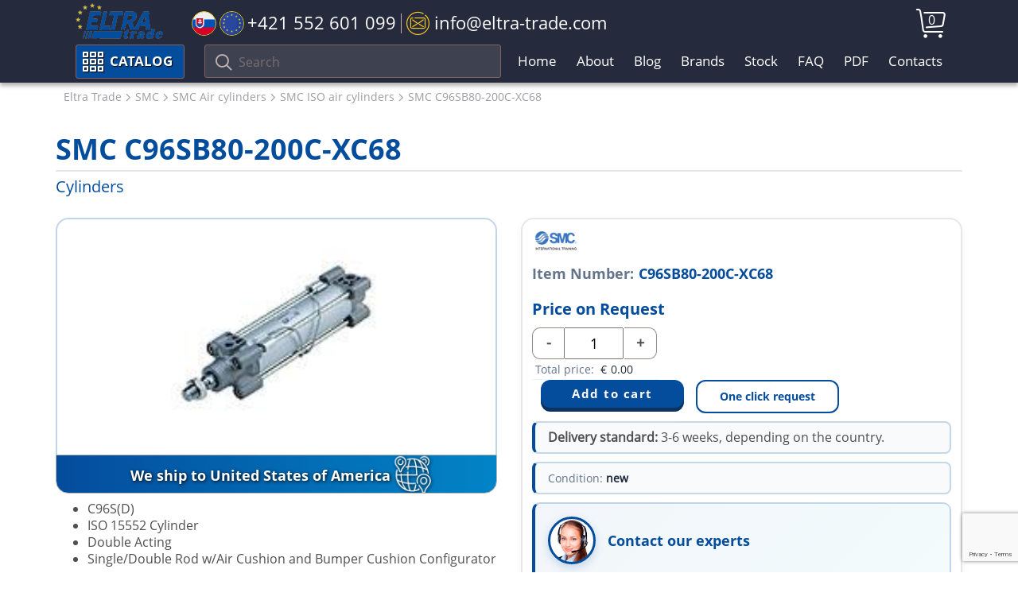

--- FILE ---
content_type: text/html; charset=UTF-8
request_url: https://eltra-trade.com/products/smc-c96sb80-200c-xc68
body_size: 8779
content:
<!DOCTYPE html>
<!--[if lt IE 7]>   <html dir="ltr" lang="en" class="no-js ie6 lt-ie7 lt-ie8 lt-ie9 lt-ie10"> <![endif]-->
<!--[if IE 7]>      <html dir="ltr" lang="en" class="no-js ie7 lt-ie8 lt-ie9 lt-ie10"> <![endif]-->
<!--[if IE 8]>      <html dir="ltr" lang="en" class="no-js ie8 lt-ie9 lt-ie10"> <![endif]-->
<!--[if IE 9]>      <html dir="ltr" lang="en" class="no-js ie9 lt-ie10"> <![endif]-->
<!--[if (gte IE 9) | !(IE)]><!-->
<!-- Code for super awesome modern browsers -->
<html dir="ltr" lang="en" class="no-js">
<!--<![endif]-->
<head>
	<link href="design/eltra-trade-1/images/favicon.ico" rel="shortcut icon" type="image/x-icon"/>
	<base href="https://eltra-trade.com/"/>
	<title>C96SB80-200C-XC68, SMC, Cylinders | ELTRA TRADE</title>
	<link href="design/eltra-trade-1/css/main.css" rel="stylesheet">
	<meta charset="utf-8">
	<meta http-equiv="x-ua-compatible" content="ie=edge">
	<meta name="viewport" content="width=device-width, initial-scale=1">
	<meta name="description" content="SMC C96SB80-200C-XC68 Cylinders ✈️ Sales all over the world ✉️ Order now!">
	<meta name="google-site-verification" content="OnYykCs2fhZTUhJ6fDcGEd4zp3hDtPFILFJyA_Aq9jA" />
	<meta name="google-site-verification" content="-IOHkJQPx6uDdxE-dwVlCKLHu6xC9vxWsQwrFBtYreA" />
	<meta name="google-site-verification" content="ULuSj7OGscCkFea3UJLPpd1Yqsj2XOT9ybFqJ-hLpvE" />
		<link rel="canonical" href="https://eltra-trade.com/products/smc-c96sb80-200c-xc68">
	
	
		

	<!-- GOOGLE RICH SNIPPETS -->
    <!--<link rel="preload" href="design/eltra-trade-1/img/eltra-trade-logo.svg" as="image">-->
    <!--<link rel="preload" href="https://eltra-trade.com/files/products/smc/C96SB80-200C-XC68.jpg" as="image">-->
	<!--<script src="//translate.google.com/translate_a/element.js?cb=TranslateInit"></script>-->
	<script src="https://www.google.com/recaptcha/api.js?render=6LesOcErAAAAAG1ggq83C6ZfaT0BzmCDTAXXAkj0" async defer></script>
</head>

<body>	
	<!-- BEGIN HEADER -->

	<header id="header">
		<div class="header-top-wrap">
			<div class="container">
				<div class="row" style="position: relative;">
					<div class="header-logo">
						<a class="eltra-trade-logo" href="/"></a>
					</div>

					<ul class="header-contact">
						<li class="header-contact-slovakia-tel-wrap">
							<a class="slovakia-tel" href="tel:+421552601099">
								<span class="icon-slovakia-flag"><span class="path1"></span><span class="path2"></span><span class="path3"></span><span class="path4"></span><span class="path5"></span><span class="path6"></span><span class="path7"></span></span>
								<span class="icon-europa-flag"><span class="path1"></span><span class="path2"></span><span class="path3"></span><span class="path4"></span><span class="path5"></span><span class="path6"></span><span class="path7"></span><span class="path8"></span><span class="path9"></span><span class="path10"></span><span class="path11"></span><span class="path12"></span><span class="path13"></span><span class="path14"></span></span>
								<span class="tel-phone-header">+421 552 601 099</span>
							</a>
						</li>
						
						<!--
						<li class="header-contact-icon-whatsapp-wrap">
							<a href="https://api.whatsapp.com/send?phone=421940840809" class="tel-icon-left-whatsapp">
								<span class="icon-whatsapp"></span>
							</a>

							<a href="tel:+421940840809" class="whatsapp-tel"> +421 940 840 809</a>
						</li>
						-->

						<li>
							<a class="header-email" href="/cdn-cgi/l/email-protection#d8b1b6beb798bdb4acaab9f5acaab9bcbdf6bbb7b5"> 
								<span class="icon-email"></span>
								<span class="email-header"><span class="__cf_email__" data-cfemail="88e1e6eee7c8ede4fcfae9a5fcfae9eceda6ebe7e5">[email&#160;protected]</span></span>
							</a>
						</li>
					</ul>
					<div class="header-cart" id="cart_informer">
						

<a href="./cart/">
	<i class="icon-cart"></i>
	
	<span class="icon__cart-total">
		0
	</span>
</a>
					</div>
				</div>
			</div>
		</div>

		<nav id="nav">
			<div class="navbar__bg "></div>
			
			<div class="menu-catalog-search-background">
				<div class="container">
					<div class="menu-catalog-search-wrap">
						<div class="catalog-header">
							<div class="show-catalog-button catalog-header-btn">
								<span class="icon-menu"></span>
								Catalog
							</div>
							
							<div class="show-catalog-button catalog-header-btn-mob">
								<span class="icon-menu"></span>
								Catalog
							</div>
						</div>
									
						<div class="navbar-toggle-btn1">
							<span class="icon-bar"></span>
							<span class="icon-bar"></span>
							<span class="icon-bar"></span>
						</div>

						<div class="search-mob-btn">
							<span class="icon-search"></span>
						</div>

						<form action="products" class="search-field-header">
							<button type="submit" class="btn btn-default">
								<i class="icon-search"></i>
							</button>
							
							<div class="form-group">
								<input type="text" class="form-control input_search" name="keyword" value="" placeholder="Search">
							</div>
						</form>
						
						<ul class="nav-header1">
																							<li class="">
									<a href="">Home</a>
								</li>
																															<li class="">
									<a href="about">About</a>
								</li>
																															<li class="">
									<a href="blog">Blog</a>
								</li>
																																														<li class="">
									<a href="producers">Brands</a>
								</li>
																																														<li class="">
									<a href="catalog/stock">Stock</a>
								</li>
																															<li class="">
									<a href="faq">FAQ</a>
								</li>
																																																																																																																																																																																																																																																	<li class="">
									<a href="pdf">PDF</a>
								</li>
																																																													<li class="">
									<a href="contacts">Contacts</a>
								</li>
																																				</ul>

						<div id="catalog"></div>
						<!-- HERE -->

					</div>
				</div>
			</div><!-- /.container -->
		</nav>
	</header>

	<div class="header " id="top">

					</div>
	<!-- HEADER EOF -->

	<!-- BEGIN MAIN -->
	<main class="main">

				<!-- Breadcrumbs -->
			<div class="breadcrumbs" id="path">
				<div class="container">
					<div class="row">
						<div class="col-lg-12 hidden-xs visible-sm visible-md visible-lg">
							<ol class="breadcrumb">
																<li>
									<span>
										<a href="/"><span>Eltra Trade</span></a>
									</span>
								</li>
								
								 
																
								<li>
																			<span>
											<a href="catalog/smc"><span>SMC</span></a>
										</span>
																	</li>
																
								<li>
																			<span>
											<a href="catalog/smc-air-cylinders"><span>SMC Air cylinders</span></a>
										</span>
																	</li>
																
								<li>
																			<span>
											<a href="catalog/smc-iso-air-cylinders"><span>SMC ISO air cylinders</span></a>
										</span>
																	</li>
																
																								<li>
									<span>
									<a name="product"><span>SMC C96SB80-200C-XC68</span></a>
									</span>
								</li>
															</ol>
						</div>
					</div>
				</div>
			</div>
		<!-- Breadcrumbs #End -->
		
			
		    
		        
        
    
	
    	    


<script data-cfasync="false" src="/cdn-cgi/scripts/5c5dd728/cloudflare-static/email-decode.min.js"></script><script type="application/ld+json">
 {"@context": "https://schema.org/","@type": ["Product","ItemPage"],"name": "SMC C96SB80-200C-XC68","image": ["https://eltra-trade.com/files/products/smc/C96SB80-200C-XC68.jpg"],"description": "  C96S(D)  ISO 15552 Cylinder  Double Acting  Single/Double Rod w/Air Cushion and Bumper Cushion Configurator  ","isPartOf": 
	{
	"@context": "http://schema.org",
	"@type": "WebSite",
	"url": "https://eltra-trade.com/",
	"name" : "Eltra Trade",
	"alternateName" : "Eltra Trade",
	"potentialAction": {
		"@type": "SearchAction",
		"target": "https://eltra-trade.com/products?keyword={search_term_string}",
		"query-input": "required name=search_term_string"
		}
	}
,"breadcrumb" :                 {"@context": "https://schema.org","@type": "BreadcrumbList","@id":"https://eltra-trade.com/products/smc-c96sb80-200c-xc68#BreadcrumbList","itemListElement": [{"@type": "ListItem","position": 1,"name": "Eltra Trade","item": "https://eltra-trade.com"} ,{"@type": "ListItem","position": 2,"name": "SMC","item": "https://eltra-trade.com/catalog/smc"},{"@type": "ListItem","position": 3,"name": "SMC Air cylinders","item": "https://eltra-trade.com/catalog/smc-air-cylinders"},{"@type": "ListItem","position": 4,"name": "SMC ISO air cylinders","item": "https://eltra-trade.com/catalog/smc-iso-air-cylinders"}]}
,"brand": {"@type": "Brand","name": "SMC"},"offers": {"@type": "Offer","url": "https://eltra-trade.com/products/smc-c96sb80-200c-xc68","priceCurrency": "EUR","price": "0.00","hasMerchantReturnPolicy": {"@type": "MerchantReturnPolicy","merchantReturnLink": "https://eltra-trade.com/return-and-refund-policy"},"seller": 
{
    "@context": "https://schema.org",
    "@type": "Organization",
    "url": "https://eltra-trade.com",
    "name": "Eltra Trade",
    "telephone": ["+421 940 840 809", "+421 552 601 099", "+1 888 384 5819"],
    "email": "info@eltra-trade.com",
    "sameAs": ["https://www.youtube.com/channel/UCUnuqFkt3KdxK2qpDSeuTvQ",
        "https://www.facebook.com/Eltra-Trade-sro-1407901376175252/",
        "https://www.linkedin.com/company/10806885",
        "https://www.instagram.com/eltra_trade/",
        "https://twitter.com/Eltra_Trade"
    ],
    "logo": "https://eltra-trade.com/design/eltra-trade-1/img/logo.png"
}
,"shippingDetails": {"@type": "OfferShippingDetails","url": "https://eltra-trade.com/delivery"},"itemCondition": "http://schema.org/NewCondition","availability": "https://schema.org/InStock"}}
</script>


<span>
	<div class="product-one">
		<div class="container">
			<div class="row">

				<div class="col-xs-12 col-sm-12 col-md-12 col-lg-12">
					<h1 class="product-h1">
						<div class="product-h1-brand">
							SMC C96SB80-200C-XC68
						</div>
						
						<div class="product-h1-product-name">
							Cylinders						</div>
					</h1>

					<div class="row product">
						<div class="col-xs-12 col-sm-5 col-md-5 col-lg-6">
							<div class="product-single-page-wrap">
								<div class="product-single-page">
									<!-- Big Image -->
										<span class="products__block-img productimage products__block-wrap-img-single-product-page">
																							<img class="img-responsive products__block-img-single-product-page" height="300" fetchpriority="high" src="https://eltra-trade.com/files/products/smc/C96SB80-200C-XC68.jpg" alt="SMC C96SB80-200C-XC68">
																						<!--<div class="hover__img"></div>-->
										</span>
									<!-- Big Image (The End)-->
																	</div>
																	<div class="delivery_worldwide_product_card">
											<span class="delivery_worldwide_product_card_text">
												We ship
																									to United States of America
																							</span>

											<span class="icon-world"></span>
									</div>
															</div>

							<div class="product-item-short-desc">
								<ul><li>C96S(D)</li><li>ISO 15552 Cylinder</li><li>Double Acting</li><li>Single/Double Rod w/Air Cushion and Bumper Cushion Configurator</li></ul>
							</div>
						</div>

						<div class="col-xs-12 col-sm-7 col-md-7 col-lg-6">
							<div class="product-info-panel">
								
																	<div class="product-brand-img">
										<img src="/files/brands/smc-logo-brands.JPG">
									</div>
									

								<div class="product-item-number">
									<span class="product-item-number-val">Item Number:</span> 
									<span> C96SB80-200C-XC68</span>
								</div>						
							
								<div class="buy-wrap">
									<div class="product-price">

																															
																																																				
											<form class="products__buy variants" action="/cart">
												<div class="price inproduct products__price" data-productKey="200773">
													
													<div class="price-no-select">
														<input id="variants_200773" name="variant" value="201291" type="radio" class="variant_radiobutton" checked style="display:none"/>

																													<span class="no-price-text">Price on Request</span>
																											</div>												
																									</div>

												<div class="quantity-btn-wrap">
													<div class="product-price-quantity">													
														<div class="product-price-quantity-wrap">
															<div class="product-price-quantity-minus" onclick="modify_price('minus')">-</div>
															<input class="product-input-quantity" id="amount" name="amount" value="1" onfocusout="modify_price()" />
															<div class="product-price-quantity-plus" onclick="modify_price('plus')" >+</div>
															
																<script>
																	function modify_price(action = '') {
																		if (action == 'plus') {
																			document.getElementById('amount').value = parseInt(document.getElementById('amount').value)+1;
																		}

																		if (action == 'minus') {
																			document.getElementById('amount').value = parseInt(document.getElementById('amount').value)-1 ;
																		}

																		let qty = parseInt(document.getElementById('amount').value);
																		if (qty < 1) {
																			qty = 1;
																			document.getElementById('amount').value = qty;
																		}
																		let price = parseFloat(document.getElementById('product_price').innerText);
																		let total_price = (qty*price).toFixed(2);
																		document.getElementById('total-price-sum').innerText = total_price;
																	}
																</script>
															
														</div>

														<div class="product-price-currency">

															<div class="product-total-price">
																<span>Total price: </span>
																<span class="product-total-price-sum">
																	<span class="currency-symbol">€</span>
																	<i class="product-total-price-sum-wrap" id="total-price-sum">0.00</i>
																</span>
															</div>
														</div>
													</div>

													<div class="product-btn-wrap-single">

														<div class="price inproduct products__price"></div>

														<div class="products__btn-product-cart-wrap">
															<input type="submit" class="products__btn add-to-cart-button products__btn-sigle-page" value="Add to cart" data-result-text="Add to cart" />
														</div>

														<a class="popup-with-form products__btn one-click-request" href="#contacts_form" data-product="SMC C96SB80-200C-XC68" data-id="201291">One click request</a>
													</div>
												</div>											
											</form>
																							<div class="delivery-standard"><b>Delivery standard:</b> 3-6 weeks, depending on the country.</div>
											
											<div class="product-condition">
												<span class="condition-label">Condition:</span> 
												<span class="condition-value">new</span>
											</div>

											
																														</div>
								</div>

								<div class="product-contact-wrap">
									<div class="product-contact-img"></div>
									<div class="product-contact-text">
										Contact our experts
									</div>

									<div class="product-mail-tell-wrap">
										<div class="product-contact-mail">														
											<a href="/cdn-cgi/l/email-protection#e1888f878ea1848d959380cc9593808584cf828e8c">
												<span class="icon-email"></span>
												<span class="icon-email-text">Email</span>
											</a>
										</div>
										<div class="product-contact-tell">
											<a class="number-product-in-stock"  href="tel:+421552601099"> +421 552 601 099</a>
										</div>

																			</div>
								</div>
							</div>
						</div>

						<div class="col-xs-12 col-sm-12 col-md-12 col-lg-12">
							<div class="tabs-wrapper">

								<ul class="product-tabs-сaption tabs">
									<li class="tab">Overview <span class="plus-show">+</span></li>
									<li class="tab">Comments <span class="plus-show">+</span></li>
									<!--
									<li>Datasheet</li>
									<li>Alternative numbers</li>
									<li>PDF</li>
									-->
								</ul>
								
								<div class="tabs-content">
									<!-- Overview tab -->
									<div class="tab-item active">
										<!-- Item Description -->
																				<div class="table-products">
											<table><tbody><tr><td>Magnet</td><td>None</td></tr><tr><td>Mounting</td><td>B (Basic)</td></tr><tr><td>Bore Size</td><td>80mm</td></tr><tr><td>Stroke</td><td>200</td></tr><tr><td>Rod Boot</td><td>w/o Rod Boot</td></tr><tr><td>Rod</td><td>Single Rod</td></tr><tr><td>Auto Switch</td><td>No Switch</td></tr><tr><td>Lead Wire or Prewired Connector</td><td>0.5m (Or None in the Case of No Switch)</td></tr><tr><td>Number</td><td>2 pcs. (Or None in the Case of No Switch)</td></tr><tr><td>Rod End Options</td><td>None</td></tr><tr><td>Temperature Resistance</td><td>None</td></tr><tr><td>Heavy Duty Scraper</td><td>None</td></tr><tr><td>Tie Rod</td><td>None</td></tr><tr><td>Fluororubber Seal</td><td>None</td></tr><tr><td>Coil Scraper</td><td>None</td></tr><tr><td>Made of Stainless Steel</td><td>Made of Stainless Steel (With Hard Chrome Plated Piston Rod)</td></tr></tbody></table>

											<hr>

											<!-- Псевдорандомное подключение нового тестового блока -->
											<div class="product_bottom_desc">
																								<p>Buy SMC C96SB80-200C-XC68 with the best possible price and delivery terms on eltra-trade.com</p>

<p>eltra-trade.com is an electrical equipment shop. We have the status of the official representative of many European brands. We deliver to any country in the world. Our company is not an official distributor of all brands, but we can offer you competitive prices for all items in our catalog. We provide accurate delivery time information at the very beginning. We are the partner who can trust.</p>											</div>								
										</div>
										<!-- Item Description (The End)-->
									</div>

									<!-- Comments tab -->
									<div class="tab-item">
										<!-- Комментарии -->
										<div id="comments">
											<h2 class="comments-product-h2">Comments</h2>
																						<p>
												No comments yet
											</p>
											
											<!--Форма отправления комментария-->
											<form class="comment_form" method="post">
												<h2>Write a comment</h2>

												
												<div class="comment-write-wrap">
													<label class="new_comment_name" for="comment_name">Name</label>
													<input class="input_name" type="text" id="comment_name" name="name" value="" data-format=".+" data-notice="Enter your name"/>

													<label class="new_comment_text" for="comment_text">Your comment</label>
													<textarea class="comment_textarea" id="comment_text" name="text" data-format=".+" data-notice="Enter a comment"></textarea>

													<input type="hidden" name="csrf" required>
													<script data-cfasync="false" src="/cdn-cgi/scripts/5c5dd728/cloudflare-static/email-decode.min.js"></script><script>document.getElementsByName("csrf")[0].value= parseInt(new Date().getTime()/1000)</script>

													<input class="button" type="submit" name="comment" value="Submit" />
												</div>
											</form>
											<!--Форма отправления комментария (The End)-->
										</div>
										<!-- Комментарии (The End) -->
									</div>
									
									<!-- Datasheet tab -->
									<!--
									<div class="tab-item">
										Здесь планируется добавление основных характеристик товара. 
									</div>
									-->

									<!-- Alternative numbers tab -->
									<!--
									<div class="tab-item">
										Alternative numbers - это более подробные заказники, которых сейчас нет для вывода 
									</div>
									-->

									<!-- PDF tab -->
									<!-- 
									<div class="tab-item">
										Вывод PDF 
									</div>
									-->
								</div>
							</div><!-- .tabs-->

						</div>
					</div>

									<div class="special-offers-single-product mb-20 ">
						<div class="col-lg-12">
							<div class="row">
								<div class="special-offers-header">People also buy</div>
							</div>
							<!--Item list -->
							<div class="owl-carousel owl-theme related-products-single">

																	<!--Item -->
									<div class="product item">

										<!-- Photo -->
											<a href="products/smc-c96sdb100-150c" class="products__block-img" id="product200777">
												<span class="products__block-img carouselimg">
																											<img class="products__img" loading="lazy" src="https://eltra-trade.com/files/products/smc/C96SDB100-150C.jpg" alt="SMC C96SDB100-150C">
													
													<div class="hover__img" data-url="smc-c96sdb100-150c"></div>
												</span>
											</a>
										<!-- Photo (The End) -->

										<!-- Item name -->
										<a href="products/smc-c96sdb100-150c">
											<span>
												<div class="products__h3">SMC</div>
												<p class="products__model">C96SDB100-150C</p>
											</span>
										</a>
										<!-- Item name (The End) -->
										
	



    <form class="products__buy variants" action="/cart">

		<meta itemprop="brand" content="SMC" />

        <div class="price inproduct products__price" >
                        
			<div class="price-no-select">
				<input id="variants_200777" name="variant" value="201295" type="radio" class="variant_radiobutton" checked style="display:none"/>

									<span class="no-price-text">Price on Request</span>
					<meta itemprop="price" content="2007.77" />
							</div>
            
            
                        
                    </div>

        <input type="submit" class="products__btn add-to-cart-button" value="Add to cart" data-result-text="Add to cart" />

        <a class="popup-with-form products__btn one-click-request" href="#contacts_form" data-product="SMC C96SDB100-150C" data-id="201295">One click request</a>
    </form>
									</div>
									<!-- Item(The End)-->
																	<!--Item -->
									<div class="product item">

										<!-- Photo -->
											<a href="products/smc-c96sdb100-150c-xc68" class="products__block-img" id="product200778">
												<span class="products__block-img carouselimg">
																											<img class="products__img" loading="lazy" src="https://eltra-trade.com/files/products/smc/C96SDB100-150C-XC68.jpg" alt="SMC C96SDB100-150C-XC68">
													
													<div class="hover__img" data-url="smc-c96sdb100-150c-xc68"></div>
												</span>
											</a>
										<!-- Photo (The End) -->

										<!-- Item name -->
										<a href="products/smc-c96sdb100-150c-xc68">
											<span>
												<div class="products__h3">SMC</div>
												<p class="products__model">C96SDB100-150C-XC68</p>
											</span>
										</a>
										<!-- Item name (The End) -->
										
	



    <form class="products__buy variants" action="/cart">

		<meta itemprop="brand" content="SMC" />

        <div class="price inproduct products__price" >
                        
			<div class="price-no-select">
				<input id="variants_200778" name="variant" value="201296" type="radio" class="variant_radiobutton" checked style="display:none"/>

									<span class="no-price-text">Price on Request</span>
					<meta itemprop="price" content="2007.78" />
							</div>
            
            
                        
                    </div>

        <input type="submit" class="products__btn add-to-cart-button" value="Add to cart" data-result-text="Add to cart" />

        <a class="popup-with-form products__btn one-click-request" href="#contacts_form" data-product="SMC C96SDB100-150C-XC68" data-id="201296">One click request</a>
    </form>
									</div>
									<!-- Item(The End)-->
																	<!--Item -->
									<div class="product item">

										<!-- Photo -->
											<a href="products/smc-c96sdb125-200" class="products__block-img" id="product200761">
												<span class="products__block-img carouselimg">
																											<img class="products__img" loading="lazy" src="https://eltra-trade.com/files/products/smc/C96SDB125-200.jpg" alt="SMC C96SDB125-200">
													
													<div class="hover__img" data-url="smc-c96sdb125-200"></div>
												</span>
											</a>
										<!-- Photo (The End) -->

										<!-- Item name -->
										<a href="products/smc-c96sdb125-200">
											<span>
												<div class="products__h3">SMC</div>
												<p class="products__model">C96SDB125-200</p>
											</span>
										</a>
										<!-- Item name (The End) -->
										
	



    <form class="products__buy variants" action="/cart">

		<meta itemprop="brand" content="SMC" />

        <div class="price inproduct products__price" >
                        
			<div class="price-no-select">
				<input id="variants_200761" name="variant" value="201279" type="radio" class="variant_radiobutton" checked style="display:none"/>

									<span class="no-price-text">Price on Request</span>
					<meta itemprop="price" content="2007.61" />
							</div>
            
            
                        
                    </div>

        <input type="submit" class="products__btn add-to-cart-button" value="Add to cart" data-result-text="Add to cart" />

        <a class="popup-with-form products__btn one-click-request" href="#contacts_form" data-product="SMC C96SDB125-200" data-id="201279">One click request</a>
    </form>
									</div>
									<!-- Item(The End)-->
																	<!--Item -->
									<div class="product item">

										<!-- Photo -->
											<a href="products/smc-c96sdb125-500" class="products__block-img" id="product200767">
												<span class="products__block-img carouselimg">
																											<img class="products__img" loading="lazy" src="https://eltra-trade.com/files/products/smc/C96SDB125-500.jpg" alt="SMC C96SDB125-500">
													
													<div class="hover__img" data-url="smc-c96sdb125-500"></div>
												</span>
											</a>
										<!-- Photo (The End) -->

										<!-- Item name -->
										<a href="products/smc-c96sdb125-500">
											<span>
												<div class="products__h3">SMC</div>
												<p class="products__model">C96SDB125-500</p>
											</span>
										</a>
										<!-- Item name (The End) -->
										
	



    <form class="products__buy variants" action="/cart">

		<meta itemprop="brand" content="SMC" />

        <div class="price inproduct products__price" >
                        
			<div class="price-no-select">
				<input id="variants_200767" name="variant" value="201285" type="radio" class="variant_radiobutton" checked style="display:none"/>

									<span class="no-price-text">Price on Request</span>
					<meta itemprop="price" content="2007.67" />
							</div>
            
            
                        
                    </div>

        <input type="submit" class="products__btn add-to-cart-button" value="Add to cart" data-result-text="Add to cart" />

        <a class="popup-with-form products__btn one-click-request" href="#contacts_form" data-product="SMC C96SDB125-500" data-id="201285">One click request</a>
    </form>
									</div>
									<!-- Item(The End)-->
															</div>
						</div>
					</div>
								</div>
			</div>
		</div> <!-- /.container -->
	</div>

</span>




	</main>
	<!-- MAIN EOF -->
	
	<!-- BEGIN FOOTER -->
	<footer class="footer">
		<div class="container">
			<div class="row">
				<div class="col-sm-6 col-lg-3">
					<div class="footer__left footer-col-wrap">
						<img loading="lazy" class="footer__logo" src="design/eltra-trade-1/img/logo.png" alt="ELTRA-TRADE">

						<ul class="site-footer-desc">
							<li>Industrial automation products supplier</li>
							<li>Automation and control products</li>
							<li>Automation instrumentation</li>
							<li>Electrical equipment shop</li>
							<li>Electrical products online</li>
							<li>Industrial sensors</li>
							<li>Pneumatic automation</li>
							<li>Automation distribution</li>
						</ul>
					</div>
				</div>

				<div class="col-sm-6 col-lg-3">
					<div class="footer-col-wrap">
						<div class="footer__h3 footer-toggle-btn">TOP PRODUCTS</div>

						<ul class="footer-cat-menu footer-toggle">
																																																																																																																																																																																																																											<li>
										<a href="catalog/abb-acs880">
											ABB ACS880
										</a>
									</li>
																																<li>
										<a href="catalog/siemens-converters">
											Siemens Drives
										</a>
									</li>
																																<li>
										<a href="catalog/siemens-flow-measurement-2">
											Siemens Sitrans
										</a>
									</li>
																																<li>
										<a href="catalog/siemens-sitop-power-supplies">
											Siemens Sitop
										</a>
									</li>
																																<li>
										<a href="catalog/baumer-encoders">
											Baumer Encoders
										</a>
									</li>
																																<li>
										<a href="catalog/lenze-frequency-inverters">
											Lenze Drives
										</a>
									</li>
																																<li>
										<a href="catalog/pepperl-fuchs-proximity-inductive-sensors">
											P&amp;F Sensors
										</a>
									</li>
																																<li>
										<a href="catalog/burkert-solenoid-valves">
											Burkert Valves
										</a>
									</li>
																																																																																																										
						</ul>
						
						<div class="footer-toggle-arrow icon-right-arrow"></div>
					</div>	
				</div>	

				<div class="col-sm-6 col-lg-3">
					<div class="footer-col-wrap">
						<div class="footer__h3 footer-toggle-btn">COMPANY</div>

						<ul class="footer-list footer-toggle">

							
															
															
															
															
															
															
															
															
															
																	<li>
										<a href="sitemap">Sitemap</a>
									</li>
															
															
															
															
															
															
															
															
															
															
															
															
															
															
															
															
															
																						
							<li>
								<a href="/delivery">Shipping and delivery information</a>
							</li>
							<li>
								<a href="/return-and-refund-policy">Refund and return policy</a>
							</li>
							<li>
								<a href="/we-ship-to-worldwide">We ship Worldwide</a>
							</li>
							<li>
								<a href="/information-about-personal-data-processing">Privacy Policy</a>
							</li>
							<li>
								<a href="/ads-policy">Ads Policy</a>
							</li>
						</ul>

						<div class="footer-toggle-arrow icon-right-arrow"></div>
					</div>		
				</div>

				<div class="col-sm-6 col-lg-3">
					<div class="footer-col-wrap">
						<div class="footer__h3 footer-toggle-btn">CONTACT US</div>

						<div class="footer-toggle">
							<ul class="footer-list">
								<li>
									tel. EU</span><a href="tel:+421552601099"> +421 552 601 099</a>
								</li>
								<li>
									tel. USA</span><a href="tel:+18883845819"> +1 888 384 58 19</a>
								</li>
								
								<li>
									<a href="https://api.whatsapp.com/send?phone=421940840809" class="icon-whatsapp-footer__link">
										<span class="icon-whatsapp icon-whatsapp-footer"></span>
										
										WhatsApp only
										+421 940 840 809
									</a>
								</li>
								
								<li>
									E-mail: <a href="/cdn-cgi/l/email-protection" class="__cf_email__" data-cfemail="01686f676e41646d7573602c75736065642f626e6c">[email&#160;protected]</a>
								</li>
							</ul>

							<ul class="soc-icons">
								<li class="soc-icons__item soc-icons__youtube2 list-unstyled list-inline">
									<a href="https://www.youtube.com/channel/UCUnuqFkt3KdxK2qpDSeuTvQ" rel="nofollow" target="_blank">
										<span class="icon-social-youtube"></span>
									</a>
								</li>
								<li class="soc-icons__item soc-icons__fb2 list-unstyled list-inline">
									<a href="https://www.facebook.com/Eltra-Trade-sro-1407901376175252/" rel="nofollow" target="_blank">
										<span class="icon-social-facebook"></span>
									</a>
								</li>
								<li class="soc-icons__item soc-icons__in2 list-unstyled list-inline">
									<a href="https://www.linkedin.com/company/10806885" rel="nofollow" target="_blank">
										<span class="icon-social-linkedin"></span>
									</a>
								</li>
								<li class="soc-icons__item soc-icons__instagram2 list-unstyled list-inline">
									<a href="https://www.instagram.com/eltra_trade/" rel="nofollow" target="_blank">
										<span class="icon-social-instagram"></span>
									</a>
								</li>
								<li class="soc-icons__item soc-icons__twitter2 list-unstyled list-inline">
									<a href="https://twitter.com/Eltra_Trade" rel="nofollow" target="_blank">
										<span class="icon-social-twitter footer-icon-social-twitter"></span>
									</a>
								</li>
							</ul>
						</div>

						<div class="footer-toggle-arrow icon-right-arrow"></div>
					</div>
				</div>
			</div>
				
			<div class="footer_copyright">&copy; 2026 ELTRA TRADE All Rights Reserved | <a href="/sitemap">HTML Sitemap</a></div>					
		</div>
	</footer>
	<!-- FOOTER EOF -->

	<!-- A fallback JSP will render whenever IE8 is detected, or if JavaScript is turned off -->
	<!-- Show this in all browsers when JS disabled (<noscript>). In IE8 the noscript tag will not be in the DOM (thus this section will always be  visible in IE8 and any no-js browser) -->
	<!-- Not the neatest solution, but does the job =) -->
    		<div class="modal-form-win-wrap"></div>
		<div class="modal-win-form">
			<span class="modal-win-form-close">×</span>
			<form id="contacts_form" class="form-contact-hide" method="POST" action="addons/message.php">
    <input type="hidden" name="product-name"  value="" />
    <input type="hidden" name="variant"  value="" />
    <input type="hidden" name="csrf" value="1770053234">
    <input type="hidden" name="g-recaptcha-response" id="g-recaptcha-response" required>
    <div class="form-group row">
        <label class="control-label col-sm-4 col-md-4 col-lg-3">Your name*</label>
        <div class="col-sm-8 col-md-8 col-lg-8">
            <input name="name" type="text" class="form-control" value="" data-format=".+" data-notice="Enter contact person details" required>
        </div>
    </div>

    <div class="form-group row">
        <label class="control-label col-sm-4 col-md-4 col-lg-3">Organization</label>
        <div class="col-sm-8 col-md-8 col-lg-8">
            <input name="company" type="text" class="form-control" value="" data-format=".+" data-notice="Enter your organization">
        </div>
    </div>

    <div class="form-group row">
        <label class="control-label col-sm-4 col-md-4 col-lg-3">E-mail*</label>
        <div class="col-sm-8 col-md-8 col-lg-8">
            <input name="email" type="email" class="form-control" value="" data-format="email" data-notice="Enter correct e-mail address" required>
        </div>
    </div>

    <div class="form-group row">
        <label class="control-label col-sm-4 col-md-4 col-lg-3">Phone*</label>
        <div class="col-sm-8 col-md-8 col-lg-8">
            <input name="phone" type="tel" class="form-control" value="" placeholder="+0000000000000" pattern="(\+|)\d{11,14}" data-notice="Enter correct phone number in Requered format" minlength="11" maxlength="15" required/>
            <sub id="subphone"></sub>
        </div>

    </div>

    <div class="form-group row" style="display:none">
        <label class="control-label col-sm-4 col-md-4 col-lg-3">Message</label>
        <div class="col-sm-8 col-md-8 col-lg-8">
            <textarea name="message" class="form-control" rows="5" id="order_comment"></textarea>
        </div>
    </div>

    <div class="form-group row">
        <label class="control-label col-sm-4 col-md-4 col-lg-3">Message</label>
        <div class="col-sm-8 col-md-8 col-lg-8">
            <textarea name="word" class="form-control" rows="5" id="order_word"></textarea>
        </div>
    </div>

    <div class="form-group row">    
        <div class="col-lg-12">
            The fields marked with * are required.
        </div>
    </div>

    <div class="form-group row">
        <div class="col-sm-12 col-md-11 col-lg-11">
            <input type="submit" name="proceed" class="btn-order" value="SEND MESSAGE">
        </div>
    </div>
</form>		</div>
		<link href="design/eltra-trade-1/css/libs.min.css" rel="stylesheet">
	<script data-cfasync="false" src="/cdn-cgi/scripts/5c5dd728/cloudflare-static/email-decode.min.js"></script><script src="design/eltra-trade-1/js/libs.min.js" defer></script>
    <link rel="preload" href="design/eltra-trade-1/fonts/open-sans/open-sans.woff" as="font" type="font/woff" crossorigin="anonymous">
    <link rel="preload" href="design/eltra-trade-1/fonts/open-sans/open-sans-bold.woff" as="font" type="font/woff" crossorigin="anonymous">
    <link rel="preload" href="design/eltra-trade-1/fonts/icomoon/icomoon.ttf" as="font" type="font/woff" crossorigin="anonymous">
	<link href="design/eltra-trade-1/css/fonts.css" rel="stylesheet">
	
	<!-- HTML5 Shim and Respond.js IE8 support of HTML5 elements and media queries ---->
	<!-- WARNING: Respond.js doesn't work if you view the page via file:// -->
	<!--[if lt IE 9]>
		<script defer src="https://oss.maxcdn.com/libs/html5shiv/3.7.0/html5shiv.js"></script>
		<script defer src="https://oss.maxcdn.com/libs/respond.js/1.4.2/respond.min.js"></script>
	<![endif]-->
	
	<!-- HTML для модального окна с видео на Youtube -->
	<div id="youtubeModal" class="youtube-modal">
		<div class="modal-content">
			<button class="close-button" id="closeModal">&times;</button>
			<div class="video-container">
				<iframe id="youtubeFrame" src="" allowfullscreen></iframe>
			</div>
		</div>
	</div>
<script defer src="https://static.cloudflareinsights.com/beacon.min.js/vcd15cbe7772f49c399c6a5babf22c1241717689176015" integrity="sha512-ZpsOmlRQV6y907TI0dKBHq9Md29nnaEIPlkf84rnaERnq6zvWvPUqr2ft8M1aS28oN72PdrCzSjY4U6VaAw1EQ==" data-cf-beacon='{"version":"2024.11.0","token":"c69ac16c1f3d48459fdbc71581d0a566","r":1,"server_timing":{"name":{"cfCacheStatus":true,"cfEdge":true,"cfExtPri":true,"cfL4":true,"cfOrigin":true,"cfSpeedBrain":true},"location_startswith":null}}' crossorigin="anonymous"></script>
</body>
</html>


--- FILE ---
content_type: text/html; charset=utf-8
request_url: https://www.google.com/recaptcha/api2/anchor?ar=1&k=6LesOcErAAAAAG1ggq83C6ZfaT0BzmCDTAXXAkj0&co=aHR0cHM6Ly9lbHRyYS10cmFkZS5jb206NDQz&hl=en&v=N67nZn4AqZkNcbeMu4prBgzg&size=invisible&anchor-ms=20000&execute-ms=30000&cb=a2ecxknklng6
body_size: 48807
content:
<!DOCTYPE HTML><html dir="ltr" lang="en"><head><meta http-equiv="Content-Type" content="text/html; charset=UTF-8">
<meta http-equiv="X-UA-Compatible" content="IE=edge">
<title>reCAPTCHA</title>
<style type="text/css">
/* cyrillic-ext */
@font-face {
  font-family: 'Roboto';
  font-style: normal;
  font-weight: 400;
  font-stretch: 100%;
  src: url(//fonts.gstatic.com/s/roboto/v48/KFO7CnqEu92Fr1ME7kSn66aGLdTylUAMa3GUBHMdazTgWw.woff2) format('woff2');
  unicode-range: U+0460-052F, U+1C80-1C8A, U+20B4, U+2DE0-2DFF, U+A640-A69F, U+FE2E-FE2F;
}
/* cyrillic */
@font-face {
  font-family: 'Roboto';
  font-style: normal;
  font-weight: 400;
  font-stretch: 100%;
  src: url(//fonts.gstatic.com/s/roboto/v48/KFO7CnqEu92Fr1ME7kSn66aGLdTylUAMa3iUBHMdazTgWw.woff2) format('woff2');
  unicode-range: U+0301, U+0400-045F, U+0490-0491, U+04B0-04B1, U+2116;
}
/* greek-ext */
@font-face {
  font-family: 'Roboto';
  font-style: normal;
  font-weight: 400;
  font-stretch: 100%;
  src: url(//fonts.gstatic.com/s/roboto/v48/KFO7CnqEu92Fr1ME7kSn66aGLdTylUAMa3CUBHMdazTgWw.woff2) format('woff2');
  unicode-range: U+1F00-1FFF;
}
/* greek */
@font-face {
  font-family: 'Roboto';
  font-style: normal;
  font-weight: 400;
  font-stretch: 100%;
  src: url(//fonts.gstatic.com/s/roboto/v48/KFO7CnqEu92Fr1ME7kSn66aGLdTylUAMa3-UBHMdazTgWw.woff2) format('woff2');
  unicode-range: U+0370-0377, U+037A-037F, U+0384-038A, U+038C, U+038E-03A1, U+03A3-03FF;
}
/* math */
@font-face {
  font-family: 'Roboto';
  font-style: normal;
  font-weight: 400;
  font-stretch: 100%;
  src: url(//fonts.gstatic.com/s/roboto/v48/KFO7CnqEu92Fr1ME7kSn66aGLdTylUAMawCUBHMdazTgWw.woff2) format('woff2');
  unicode-range: U+0302-0303, U+0305, U+0307-0308, U+0310, U+0312, U+0315, U+031A, U+0326-0327, U+032C, U+032F-0330, U+0332-0333, U+0338, U+033A, U+0346, U+034D, U+0391-03A1, U+03A3-03A9, U+03B1-03C9, U+03D1, U+03D5-03D6, U+03F0-03F1, U+03F4-03F5, U+2016-2017, U+2034-2038, U+203C, U+2040, U+2043, U+2047, U+2050, U+2057, U+205F, U+2070-2071, U+2074-208E, U+2090-209C, U+20D0-20DC, U+20E1, U+20E5-20EF, U+2100-2112, U+2114-2115, U+2117-2121, U+2123-214F, U+2190, U+2192, U+2194-21AE, U+21B0-21E5, U+21F1-21F2, U+21F4-2211, U+2213-2214, U+2216-22FF, U+2308-230B, U+2310, U+2319, U+231C-2321, U+2336-237A, U+237C, U+2395, U+239B-23B7, U+23D0, U+23DC-23E1, U+2474-2475, U+25AF, U+25B3, U+25B7, U+25BD, U+25C1, U+25CA, U+25CC, U+25FB, U+266D-266F, U+27C0-27FF, U+2900-2AFF, U+2B0E-2B11, U+2B30-2B4C, U+2BFE, U+3030, U+FF5B, U+FF5D, U+1D400-1D7FF, U+1EE00-1EEFF;
}
/* symbols */
@font-face {
  font-family: 'Roboto';
  font-style: normal;
  font-weight: 400;
  font-stretch: 100%;
  src: url(//fonts.gstatic.com/s/roboto/v48/KFO7CnqEu92Fr1ME7kSn66aGLdTylUAMaxKUBHMdazTgWw.woff2) format('woff2');
  unicode-range: U+0001-000C, U+000E-001F, U+007F-009F, U+20DD-20E0, U+20E2-20E4, U+2150-218F, U+2190, U+2192, U+2194-2199, U+21AF, U+21E6-21F0, U+21F3, U+2218-2219, U+2299, U+22C4-22C6, U+2300-243F, U+2440-244A, U+2460-24FF, U+25A0-27BF, U+2800-28FF, U+2921-2922, U+2981, U+29BF, U+29EB, U+2B00-2BFF, U+4DC0-4DFF, U+FFF9-FFFB, U+10140-1018E, U+10190-1019C, U+101A0, U+101D0-101FD, U+102E0-102FB, U+10E60-10E7E, U+1D2C0-1D2D3, U+1D2E0-1D37F, U+1F000-1F0FF, U+1F100-1F1AD, U+1F1E6-1F1FF, U+1F30D-1F30F, U+1F315, U+1F31C, U+1F31E, U+1F320-1F32C, U+1F336, U+1F378, U+1F37D, U+1F382, U+1F393-1F39F, U+1F3A7-1F3A8, U+1F3AC-1F3AF, U+1F3C2, U+1F3C4-1F3C6, U+1F3CA-1F3CE, U+1F3D4-1F3E0, U+1F3ED, U+1F3F1-1F3F3, U+1F3F5-1F3F7, U+1F408, U+1F415, U+1F41F, U+1F426, U+1F43F, U+1F441-1F442, U+1F444, U+1F446-1F449, U+1F44C-1F44E, U+1F453, U+1F46A, U+1F47D, U+1F4A3, U+1F4B0, U+1F4B3, U+1F4B9, U+1F4BB, U+1F4BF, U+1F4C8-1F4CB, U+1F4D6, U+1F4DA, U+1F4DF, U+1F4E3-1F4E6, U+1F4EA-1F4ED, U+1F4F7, U+1F4F9-1F4FB, U+1F4FD-1F4FE, U+1F503, U+1F507-1F50B, U+1F50D, U+1F512-1F513, U+1F53E-1F54A, U+1F54F-1F5FA, U+1F610, U+1F650-1F67F, U+1F687, U+1F68D, U+1F691, U+1F694, U+1F698, U+1F6AD, U+1F6B2, U+1F6B9-1F6BA, U+1F6BC, U+1F6C6-1F6CF, U+1F6D3-1F6D7, U+1F6E0-1F6EA, U+1F6F0-1F6F3, U+1F6F7-1F6FC, U+1F700-1F7FF, U+1F800-1F80B, U+1F810-1F847, U+1F850-1F859, U+1F860-1F887, U+1F890-1F8AD, U+1F8B0-1F8BB, U+1F8C0-1F8C1, U+1F900-1F90B, U+1F93B, U+1F946, U+1F984, U+1F996, U+1F9E9, U+1FA00-1FA6F, U+1FA70-1FA7C, U+1FA80-1FA89, U+1FA8F-1FAC6, U+1FACE-1FADC, U+1FADF-1FAE9, U+1FAF0-1FAF8, U+1FB00-1FBFF;
}
/* vietnamese */
@font-face {
  font-family: 'Roboto';
  font-style: normal;
  font-weight: 400;
  font-stretch: 100%;
  src: url(//fonts.gstatic.com/s/roboto/v48/KFO7CnqEu92Fr1ME7kSn66aGLdTylUAMa3OUBHMdazTgWw.woff2) format('woff2');
  unicode-range: U+0102-0103, U+0110-0111, U+0128-0129, U+0168-0169, U+01A0-01A1, U+01AF-01B0, U+0300-0301, U+0303-0304, U+0308-0309, U+0323, U+0329, U+1EA0-1EF9, U+20AB;
}
/* latin-ext */
@font-face {
  font-family: 'Roboto';
  font-style: normal;
  font-weight: 400;
  font-stretch: 100%;
  src: url(//fonts.gstatic.com/s/roboto/v48/KFO7CnqEu92Fr1ME7kSn66aGLdTylUAMa3KUBHMdazTgWw.woff2) format('woff2');
  unicode-range: U+0100-02BA, U+02BD-02C5, U+02C7-02CC, U+02CE-02D7, U+02DD-02FF, U+0304, U+0308, U+0329, U+1D00-1DBF, U+1E00-1E9F, U+1EF2-1EFF, U+2020, U+20A0-20AB, U+20AD-20C0, U+2113, U+2C60-2C7F, U+A720-A7FF;
}
/* latin */
@font-face {
  font-family: 'Roboto';
  font-style: normal;
  font-weight: 400;
  font-stretch: 100%;
  src: url(//fonts.gstatic.com/s/roboto/v48/KFO7CnqEu92Fr1ME7kSn66aGLdTylUAMa3yUBHMdazQ.woff2) format('woff2');
  unicode-range: U+0000-00FF, U+0131, U+0152-0153, U+02BB-02BC, U+02C6, U+02DA, U+02DC, U+0304, U+0308, U+0329, U+2000-206F, U+20AC, U+2122, U+2191, U+2193, U+2212, U+2215, U+FEFF, U+FFFD;
}
/* cyrillic-ext */
@font-face {
  font-family: 'Roboto';
  font-style: normal;
  font-weight: 500;
  font-stretch: 100%;
  src: url(//fonts.gstatic.com/s/roboto/v48/KFO7CnqEu92Fr1ME7kSn66aGLdTylUAMa3GUBHMdazTgWw.woff2) format('woff2');
  unicode-range: U+0460-052F, U+1C80-1C8A, U+20B4, U+2DE0-2DFF, U+A640-A69F, U+FE2E-FE2F;
}
/* cyrillic */
@font-face {
  font-family: 'Roboto';
  font-style: normal;
  font-weight: 500;
  font-stretch: 100%;
  src: url(//fonts.gstatic.com/s/roboto/v48/KFO7CnqEu92Fr1ME7kSn66aGLdTylUAMa3iUBHMdazTgWw.woff2) format('woff2');
  unicode-range: U+0301, U+0400-045F, U+0490-0491, U+04B0-04B1, U+2116;
}
/* greek-ext */
@font-face {
  font-family: 'Roboto';
  font-style: normal;
  font-weight: 500;
  font-stretch: 100%;
  src: url(//fonts.gstatic.com/s/roboto/v48/KFO7CnqEu92Fr1ME7kSn66aGLdTylUAMa3CUBHMdazTgWw.woff2) format('woff2');
  unicode-range: U+1F00-1FFF;
}
/* greek */
@font-face {
  font-family: 'Roboto';
  font-style: normal;
  font-weight: 500;
  font-stretch: 100%;
  src: url(//fonts.gstatic.com/s/roboto/v48/KFO7CnqEu92Fr1ME7kSn66aGLdTylUAMa3-UBHMdazTgWw.woff2) format('woff2');
  unicode-range: U+0370-0377, U+037A-037F, U+0384-038A, U+038C, U+038E-03A1, U+03A3-03FF;
}
/* math */
@font-face {
  font-family: 'Roboto';
  font-style: normal;
  font-weight: 500;
  font-stretch: 100%;
  src: url(//fonts.gstatic.com/s/roboto/v48/KFO7CnqEu92Fr1ME7kSn66aGLdTylUAMawCUBHMdazTgWw.woff2) format('woff2');
  unicode-range: U+0302-0303, U+0305, U+0307-0308, U+0310, U+0312, U+0315, U+031A, U+0326-0327, U+032C, U+032F-0330, U+0332-0333, U+0338, U+033A, U+0346, U+034D, U+0391-03A1, U+03A3-03A9, U+03B1-03C9, U+03D1, U+03D5-03D6, U+03F0-03F1, U+03F4-03F5, U+2016-2017, U+2034-2038, U+203C, U+2040, U+2043, U+2047, U+2050, U+2057, U+205F, U+2070-2071, U+2074-208E, U+2090-209C, U+20D0-20DC, U+20E1, U+20E5-20EF, U+2100-2112, U+2114-2115, U+2117-2121, U+2123-214F, U+2190, U+2192, U+2194-21AE, U+21B0-21E5, U+21F1-21F2, U+21F4-2211, U+2213-2214, U+2216-22FF, U+2308-230B, U+2310, U+2319, U+231C-2321, U+2336-237A, U+237C, U+2395, U+239B-23B7, U+23D0, U+23DC-23E1, U+2474-2475, U+25AF, U+25B3, U+25B7, U+25BD, U+25C1, U+25CA, U+25CC, U+25FB, U+266D-266F, U+27C0-27FF, U+2900-2AFF, U+2B0E-2B11, U+2B30-2B4C, U+2BFE, U+3030, U+FF5B, U+FF5D, U+1D400-1D7FF, U+1EE00-1EEFF;
}
/* symbols */
@font-face {
  font-family: 'Roboto';
  font-style: normal;
  font-weight: 500;
  font-stretch: 100%;
  src: url(//fonts.gstatic.com/s/roboto/v48/KFO7CnqEu92Fr1ME7kSn66aGLdTylUAMaxKUBHMdazTgWw.woff2) format('woff2');
  unicode-range: U+0001-000C, U+000E-001F, U+007F-009F, U+20DD-20E0, U+20E2-20E4, U+2150-218F, U+2190, U+2192, U+2194-2199, U+21AF, U+21E6-21F0, U+21F3, U+2218-2219, U+2299, U+22C4-22C6, U+2300-243F, U+2440-244A, U+2460-24FF, U+25A0-27BF, U+2800-28FF, U+2921-2922, U+2981, U+29BF, U+29EB, U+2B00-2BFF, U+4DC0-4DFF, U+FFF9-FFFB, U+10140-1018E, U+10190-1019C, U+101A0, U+101D0-101FD, U+102E0-102FB, U+10E60-10E7E, U+1D2C0-1D2D3, U+1D2E0-1D37F, U+1F000-1F0FF, U+1F100-1F1AD, U+1F1E6-1F1FF, U+1F30D-1F30F, U+1F315, U+1F31C, U+1F31E, U+1F320-1F32C, U+1F336, U+1F378, U+1F37D, U+1F382, U+1F393-1F39F, U+1F3A7-1F3A8, U+1F3AC-1F3AF, U+1F3C2, U+1F3C4-1F3C6, U+1F3CA-1F3CE, U+1F3D4-1F3E0, U+1F3ED, U+1F3F1-1F3F3, U+1F3F5-1F3F7, U+1F408, U+1F415, U+1F41F, U+1F426, U+1F43F, U+1F441-1F442, U+1F444, U+1F446-1F449, U+1F44C-1F44E, U+1F453, U+1F46A, U+1F47D, U+1F4A3, U+1F4B0, U+1F4B3, U+1F4B9, U+1F4BB, U+1F4BF, U+1F4C8-1F4CB, U+1F4D6, U+1F4DA, U+1F4DF, U+1F4E3-1F4E6, U+1F4EA-1F4ED, U+1F4F7, U+1F4F9-1F4FB, U+1F4FD-1F4FE, U+1F503, U+1F507-1F50B, U+1F50D, U+1F512-1F513, U+1F53E-1F54A, U+1F54F-1F5FA, U+1F610, U+1F650-1F67F, U+1F687, U+1F68D, U+1F691, U+1F694, U+1F698, U+1F6AD, U+1F6B2, U+1F6B9-1F6BA, U+1F6BC, U+1F6C6-1F6CF, U+1F6D3-1F6D7, U+1F6E0-1F6EA, U+1F6F0-1F6F3, U+1F6F7-1F6FC, U+1F700-1F7FF, U+1F800-1F80B, U+1F810-1F847, U+1F850-1F859, U+1F860-1F887, U+1F890-1F8AD, U+1F8B0-1F8BB, U+1F8C0-1F8C1, U+1F900-1F90B, U+1F93B, U+1F946, U+1F984, U+1F996, U+1F9E9, U+1FA00-1FA6F, U+1FA70-1FA7C, U+1FA80-1FA89, U+1FA8F-1FAC6, U+1FACE-1FADC, U+1FADF-1FAE9, U+1FAF0-1FAF8, U+1FB00-1FBFF;
}
/* vietnamese */
@font-face {
  font-family: 'Roboto';
  font-style: normal;
  font-weight: 500;
  font-stretch: 100%;
  src: url(//fonts.gstatic.com/s/roboto/v48/KFO7CnqEu92Fr1ME7kSn66aGLdTylUAMa3OUBHMdazTgWw.woff2) format('woff2');
  unicode-range: U+0102-0103, U+0110-0111, U+0128-0129, U+0168-0169, U+01A0-01A1, U+01AF-01B0, U+0300-0301, U+0303-0304, U+0308-0309, U+0323, U+0329, U+1EA0-1EF9, U+20AB;
}
/* latin-ext */
@font-face {
  font-family: 'Roboto';
  font-style: normal;
  font-weight: 500;
  font-stretch: 100%;
  src: url(//fonts.gstatic.com/s/roboto/v48/KFO7CnqEu92Fr1ME7kSn66aGLdTylUAMa3KUBHMdazTgWw.woff2) format('woff2');
  unicode-range: U+0100-02BA, U+02BD-02C5, U+02C7-02CC, U+02CE-02D7, U+02DD-02FF, U+0304, U+0308, U+0329, U+1D00-1DBF, U+1E00-1E9F, U+1EF2-1EFF, U+2020, U+20A0-20AB, U+20AD-20C0, U+2113, U+2C60-2C7F, U+A720-A7FF;
}
/* latin */
@font-face {
  font-family: 'Roboto';
  font-style: normal;
  font-weight: 500;
  font-stretch: 100%;
  src: url(//fonts.gstatic.com/s/roboto/v48/KFO7CnqEu92Fr1ME7kSn66aGLdTylUAMa3yUBHMdazQ.woff2) format('woff2');
  unicode-range: U+0000-00FF, U+0131, U+0152-0153, U+02BB-02BC, U+02C6, U+02DA, U+02DC, U+0304, U+0308, U+0329, U+2000-206F, U+20AC, U+2122, U+2191, U+2193, U+2212, U+2215, U+FEFF, U+FFFD;
}
/* cyrillic-ext */
@font-face {
  font-family: 'Roboto';
  font-style: normal;
  font-weight: 900;
  font-stretch: 100%;
  src: url(//fonts.gstatic.com/s/roboto/v48/KFO7CnqEu92Fr1ME7kSn66aGLdTylUAMa3GUBHMdazTgWw.woff2) format('woff2');
  unicode-range: U+0460-052F, U+1C80-1C8A, U+20B4, U+2DE0-2DFF, U+A640-A69F, U+FE2E-FE2F;
}
/* cyrillic */
@font-face {
  font-family: 'Roboto';
  font-style: normal;
  font-weight: 900;
  font-stretch: 100%;
  src: url(//fonts.gstatic.com/s/roboto/v48/KFO7CnqEu92Fr1ME7kSn66aGLdTylUAMa3iUBHMdazTgWw.woff2) format('woff2');
  unicode-range: U+0301, U+0400-045F, U+0490-0491, U+04B0-04B1, U+2116;
}
/* greek-ext */
@font-face {
  font-family: 'Roboto';
  font-style: normal;
  font-weight: 900;
  font-stretch: 100%;
  src: url(//fonts.gstatic.com/s/roboto/v48/KFO7CnqEu92Fr1ME7kSn66aGLdTylUAMa3CUBHMdazTgWw.woff2) format('woff2');
  unicode-range: U+1F00-1FFF;
}
/* greek */
@font-face {
  font-family: 'Roboto';
  font-style: normal;
  font-weight: 900;
  font-stretch: 100%;
  src: url(//fonts.gstatic.com/s/roboto/v48/KFO7CnqEu92Fr1ME7kSn66aGLdTylUAMa3-UBHMdazTgWw.woff2) format('woff2');
  unicode-range: U+0370-0377, U+037A-037F, U+0384-038A, U+038C, U+038E-03A1, U+03A3-03FF;
}
/* math */
@font-face {
  font-family: 'Roboto';
  font-style: normal;
  font-weight: 900;
  font-stretch: 100%;
  src: url(//fonts.gstatic.com/s/roboto/v48/KFO7CnqEu92Fr1ME7kSn66aGLdTylUAMawCUBHMdazTgWw.woff2) format('woff2');
  unicode-range: U+0302-0303, U+0305, U+0307-0308, U+0310, U+0312, U+0315, U+031A, U+0326-0327, U+032C, U+032F-0330, U+0332-0333, U+0338, U+033A, U+0346, U+034D, U+0391-03A1, U+03A3-03A9, U+03B1-03C9, U+03D1, U+03D5-03D6, U+03F0-03F1, U+03F4-03F5, U+2016-2017, U+2034-2038, U+203C, U+2040, U+2043, U+2047, U+2050, U+2057, U+205F, U+2070-2071, U+2074-208E, U+2090-209C, U+20D0-20DC, U+20E1, U+20E5-20EF, U+2100-2112, U+2114-2115, U+2117-2121, U+2123-214F, U+2190, U+2192, U+2194-21AE, U+21B0-21E5, U+21F1-21F2, U+21F4-2211, U+2213-2214, U+2216-22FF, U+2308-230B, U+2310, U+2319, U+231C-2321, U+2336-237A, U+237C, U+2395, U+239B-23B7, U+23D0, U+23DC-23E1, U+2474-2475, U+25AF, U+25B3, U+25B7, U+25BD, U+25C1, U+25CA, U+25CC, U+25FB, U+266D-266F, U+27C0-27FF, U+2900-2AFF, U+2B0E-2B11, U+2B30-2B4C, U+2BFE, U+3030, U+FF5B, U+FF5D, U+1D400-1D7FF, U+1EE00-1EEFF;
}
/* symbols */
@font-face {
  font-family: 'Roboto';
  font-style: normal;
  font-weight: 900;
  font-stretch: 100%;
  src: url(//fonts.gstatic.com/s/roboto/v48/KFO7CnqEu92Fr1ME7kSn66aGLdTylUAMaxKUBHMdazTgWw.woff2) format('woff2');
  unicode-range: U+0001-000C, U+000E-001F, U+007F-009F, U+20DD-20E0, U+20E2-20E4, U+2150-218F, U+2190, U+2192, U+2194-2199, U+21AF, U+21E6-21F0, U+21F3, U+2218-2219, U+2299, U+22C4-22C6, U+2300-243F, U+2440-244A, U+2460-24FF, U+25A0-27BF, U+2800-28FF, U+2921-2922, U+2981, U+29BF, U+29EB, U+2B00-2BFF, U+4DC0-4DFF, U+FFF9-FFFB, U+10140-1018E, U+10190-1019C, U+101A0, U+101D0-101FD, U+102E0-102FB, U+10E60-10E7E, U+1D2C0-1D2D3, U+1D2E0-1D37F, U+1F000-1F0FF, U+1F100-1F1AD, U+1F1E6-1F1FF, U+1F30D-1F30F, U+1F315, U+1F31C, U+1F31E, U+1F320-1F32C, U+1F336, U+1F378, U+1F37D, U+1F382, U+1F393-1F39F, U+1F3A7-1F3A8, U+1F3AC-1F3AF, U+1F3C2, U+1F3C4-1F3C6, U+1F3CA-1F3CE, U+1F3D4-1F3E0, U+1F3ED, U+1F3F1-1F3F3, U+1F3F5-1F3F7, U+1F408, U+1F415, U+1F41F, U+1F426, U+1F43F, U+1F441-1F442, U+1F444, U+1F446-1F449, U+1F44C-1F44E, U+1F453, U+1F46A, U+1F47D, U+1F4A3, U+1F4B0, U+1F4B3, U+1F4B9, U+1F4BB, U+1F4BF, U+1F4C8-1F4CB, U+1F4D6, U+1F4DA, U+1F4DF, U+1F4E3-1F4E6, U+1F4EA-1F4ED, U+1F4F7, U+1F4F9-1F4FB, U+1F4FD-1F4FE, U+1F503, U+1F507-1F50B, U+1F50D, U+1F512-1F513, U+1F53E-1F54A, U+1F54F-1F5FA, U+1F610, U+1F650-1F67F, U+1F687, U+1F68D, U+1F691, U+1F694, U+1F698, U+1F6AD, U+1F6B2, U+1F6B9-1F6BA, U+1F6BC, U+1F6C6-1F6CF, U+1F6D3-1F6D7, U+1F6E0-1F6EA, U+1F6F0-1F6F3, U+1F6F7-1F6FC, U+1F700-1F7FF, U+1F800-1F80B, U+1F810-1F847, U+1F850-1F859, U+1F860-1F887, U+1F890-1F8AD, U+1F8B0-1F8BB, U+1F8C0-1F8C1, U+1F900-1F90B, U+1F93B, U+1F946, U+1F984, U+1F996, U+1F9E9, U+1FA00-1FA6F, U+1FA70-1FA7C, U+1FA80-1FA89, U+1FA8F-1FAC6, U+1FACE-1FADC, U+1FADF-1FAE9, U+1FAF0-1FAF8, U+1FB00-1FBFF;
}
/* vietnamese */
@font-face {
  font-family: 'Roboto';
  font-style: normal;
  font-weight: 900;
  font-stretch: 100%;
  src: url(//fonts.gstatic.com/s/roboto/v48/KFO7CnqEu92Fr1ME7kSn66aGLdTylUAMa3OUBHMdazTgWw.woff2) format('woff2');
  unicode-range: U+0102-0103, U+0110-0111, U+0128-0129, U+0168-0169, U+01A0-01A1, U+01AF-01B0, U+0300-0301, U+0303-0304, U+0308-0309, U+0323, U+0329, U+1EA0-1EF9, U+20AB;
}
/* latin-ext */
@font-face {
  font-family: 'Roboto';
  font-style: normal;
  font-weight: 900;
  font-stretch: 100%;
  src: url(//fonts.gstatic.com/s/roboto/v48/KFO7CnqEu92Fr1ME7kSn66aGLdTylUAMa3KUBHMdazTgWw.woff2) format('woff2');
  unicode-range: U+0100-02BA, U+02BD-02C5, U+02C7-02CC, U+02CE-02D7, U+02DD-02FF, U+0304, U+0308, U+0329, U+1D00-1DBF, U+1E00-1E9F, U+1EF2-1EFF, U+2020, U+20A0-20AB, U+20AD-20C0, U+2113, U+2C60-2C7F, U+A720-A7FF;
}
/* latin */
@font-face {
  font-family: 'Roboto';
  font-style: normal;
  font-weight: 900;
  font-stretch: 100%;
  src: url(//fonts.gstatic.com/s/roboto/v48/KFO7CnqEu92Fr1ME7kSn66aGLdTylUAMa3yUBHMdazQ.woff2) format('woff2');
  unicode-range: U+0000-00FF, U+0131, U+0152-0153, U+02BB-02BC, U+02C6, U+02DA, U+02DC, U+0304, U+0308, U+0329, U+2000-206F, U+20AC, U+2122, U+2191, U+2193, U+2212, U+2215, U+FEFF, U+FFFD;
}

</style>
<link rel="stylesheet" type="text/css" href="https://www.gstatic.com/recaptcha/releases/N67nZn4AqZkNcbeMu4prBgzg/styles__ltr.css">
<script nonce="c5XY7jQTxCVeOMgUK4Vg-w" type="text/javascript">window['__recaptcha_api'] = 'https://www.google.com/recaptcha/api2/';</script>
<script type="text/javascript" src="https://www.gstatic.com/recaptcha/releases/N67nZn4AqZkNcbeMu4prBgzg/recaptcha__en.js" nonce="c5XY7jQTxCVeOMgUK4Vg-w">
      
    </script></head>
<body><div id="rc-anchor-alert" class="rc-anchor-alert"></div>
<input type="hidden" id="recaptcha-token" value="[base64]">
<script type="text/javascript" nonce="c5XY7jQTxCVeOMgUK4Vg-w">
      recaptcha.anchor.Main.init("[\x22ainput\x22,[\x22bgdata\x22,\x22\x22,\[base64]/[base64]/[base64]/[base64]/[base64]/[base64]/YihPLDAsW0wsMzZdKTooTy5YLnB1c2goTy5aLnNsaWNlKCkpLE8uWls3Nl09dm9pZCAwLFUoNzYsTyxxKSl9LGM9ZnVuY3Rpb24oTyxxKXtxLlk9KChxLlk/[base64]/[base64]/Wi52KCk6Wi5OLHItWi5OKSxJPj4xNCk+MCxaKS5oJiYoWi5oXj0oWi5sKzE+PjIpKihJPDwyKSksWikubCsxPj4yIT0wfHxaLnUseCl8fHUpWi5pPTAsWi5OPXI7aWYoIXUpcmV0dXJuIGZhbHNlO2lmKFouRz5aLkgmJihaLkg9Wi5HKSxyLVouRjxaLkctKE8/MjU1OnE/NToyKSlyZXR1cm4gZmFsc2U7cmV0dXJuIShaLlU9KCgoTz1sKHE/[base64]/[base64]/[base64]/[base64]/[base64]\\u003d\x22,\[base64]\\u003d\x22,\x22eXrCj8ORwr/Ds8KIFGzDicOdwpXCsWxlTEjCoMO/FcKOM3fDq8OcEsOROm7DsMOdDcKqSxPDi8KbG8ODw7wIw6NGwrbCpMO8B8K0w7YMw4paTl/CqsO/TMKpwrDCusO/wpN9w4PChMObZUouwqfDmcO0wrp5w4nDtMKXw68BwoDCk1DDondODAdTw7Uiwq/ClUbCuyTCkFlldUEtSMOaEMOzwpHClD/DkA3CnsOoQk88e8K0djExw4IHR2RlwrglwoTCqsKhw7XDtcOReTRGw7XCpMOxw6NaCcK5NjHCqsOnw5gmwog/QB/DtsOmLwFgNAnDhS/[base64]/CilzDgRAWw55/GMOdwrhJw5rCu3Nvw6HDqcKIwqhEMcKcwr3Cg1/Dt8KZw6ZADToVwrDChMOOwqPCugA5SWkYHXPCp8KPwr/CuMOywq5Ew6Ilw6DCsMOZw7V0U1/CvFXDqHBfcm/DpcKoDMKmC0JGw6/[base64]/w6QfN8OFwr0rBD3Dn8K/QsOAw7DDtMOcwqLCgR/DqsOHw6lDH8ORc8OqfA7Ciw7CgMKQBHTDk8KKB8K+AUjDq8OsOBcVw7nDjsKfKMOMIkzCgQvDiMK6wrTDolkdRHI/[base64]/CusOHwrUgw6nDkRbCr8OhX8OMwoLDncKkwrYBPsOuDcO+w4HDiALCtcOywoXCqGbDjjYKVMOOa8KUdcKbw5AWwoHDsjMDUsOMw7bCp0o/FsO4wrzDk8OoEsK1w7vDtMOpw7FVOVB4wpo1PsKBw57CoxEVwo3DvGDCnznDiMKSw60fVcKGwp0dCk1uw43DhlxMdjIyc8KHe8OtKjTCtF/[base64]/[base64]/Dk0YDwrXDu8KZw5wARBLCl2N9wrk8w7TCojt1AMKEMS9swrR9bMOQw5MWw77DkFs8w7fDiMOoOwLDkwLDvX9CwqJgUsKIw6FEwpPCs8OJwpPChGFGPMKuDMKraDLDmCHCocK7w7lvHsO7w7EOFsOtw7dmwrdSPMKhH2nDsxrCscKFGAxKw540RXPCggtgw5/CmMOUT8ONYMOuGcOZw6nCi8Otw4JQw7lSHBnDhl0hfEBMw6RodMKhwpk7wqrDjhs7FsOTPHgbX8Oew5DDjS1Lw5dpAEvDtQjCpVHCpVLDpMOMU8KFwqYPKxJRwoNSw5ZxwrJ1aHzChsOnbCTDvRxqJ8K/w6nCnzlzdl3Dsg7CuMKmwqkKwqEEAhRzUcKMwrNzw5dUw4VIcQ0zXsOLwpBrw5fDtsO7A8OwRX9XesOUPDteXhvDp8OoE8OONMOGXcKpw4LCm8O6w7sww4YPw4TDlGR5eWhswrjDucKFwoxiw5YBdHQCw7/Du2PDssOEX2zCq8Odw5XCkjfCm3DDvcKwAMO/bsOSasKWwpJpwqVFEmPCr8OTVMOjPxJ4fcKCPMKbw6rCiMO9w71qQFrCrsOswptFV8Kcw5XDp3XDumhDwosEw74cwoTCsn5Pw57Dsl7DosOubns3GFckw5rDg2kQw5ppKQoNch0KwrFTw7XChwzDnQ3CqW1Vw5cawrcjw417T8KCLW/DtWrDvsKawqtjGGN3wqfCgxYld8O5WMKcCsONIV4mJsKaNxF+wpgRwoFoecKhw6jCocKyScObw6zDkllYH3nCpFzDlcKKR0nDqcO6WQx8P8O1wqQtPk3DuVvCoSHDjsKBCV/CocOewrwWBxoeCFfDkQbCm8ORNDVEwq1+CBHDj8KFw4llw60yXMKvw7UGw4/CgsO0w4VNEXRZCDHDtsKQTgjCisKdwqjDucKZw6hAJMOobWMDURvDiMO1wpR/L07CtcK/wpBVPCNjw5UeKkrDgSPCgWU/wp3DjEPCsMKuGMKywpcdw5oUVhIubwskw4/[base64]/wrPDmsKzw57DpxpawqXDsknDpsKdw5R7wrXCiGbClk15WU9ZPVLCs8O2wq1xwpTChVHDmMOjw5hGw4fDv8K7AMKxF8OXFxLCjwk+w4vDssO/wqnDq8KnHMORCHsYwo9XAUTDhcOLwol9wobDoEbDuGXCrcOJY8OFw70Jw5xwdhLCql3DpxBOfzDCmVPDk8KCERjDqXhFwpHChcOVwqXDjU5vw50SUmXDmXZfw5zDksKUGcOcPgsLK3/CvR3CjcOvwoLDn8OJw4vCp8O0wq9jw7jCnMOTXAc3wrdMwr/[base64]/ChWLCgMObT1wTA8KgNsKyJB42YcOzIcOCUsK7OcOpVhBCCRgKAMKJEVsOXCDDsWY7w4dWfRpbTcOfaE/Cn21xw5B1w5pfVlJHw6fCmMOqTlhuwrF0w6puw4DDhTTDuhHDlMObfgjCv0HCkMK4B8KHw4lMUMKTBTvDuMKVw5jDgGvDlH/DjSAzwozCrWnDkMOqWsOTTRlhRXbCq8KWwqdCw7pEw79gw4vDnsKPUMK0VsKmwod8fx4HCMO+dS5rwrRaABMMwosmw7E3S1lDOBhXw6bDiATDjivDgMKcwqxjw5zChSfCmcO7D3DCoXN5wpfCiABNZx3DhCBJw4vCvH8YwpXCncOfwpDDuw3Chw/[base64]/[base64]/Cj8K0w5jCmsOTw7rCmRjCtyUZw4TDgl02AXHDuXwhw5vCpnvDpREEYg7DhwZ4KcOkw6she0/Co8O7JMORwpzCkMKGwrbCs8OLw7wMwoRVwqfCuQ4AIm10DMKQwo1Ow7tNwoMbwq/Cl8OyRsKBOcOocEZgcl4Cwrp0EsK0EMOkCMOfw70Fw54pwqPCslYPYMO0w5HDrsOcwqpfwp7Ck1LDucO9R8KMA0BqYX7Cs8OPw6bDssKEwp7CmjjDmEsUwpcBasKfwrTDpWvChcKRdcKldBfDpcOnVBlWwr/DgsKvbmvCtyowwovDs3U4IV9+GFxEwoVjcx4Cw67ClBpmKGjDpw3ChMOGwohUw43Dn8OvGsO4wpszwqLCqTY0wo7Dg2DCmA58w6RXw5pKecKHacOOaMK+wpt/wo/CqVt5w6rDiBBUw4Mqw5JGL8Omw4waG8OZcMK3wpdNA8KwGkfCgS/[base64]/[base64]/CsCTDpsKHw7rCiSvCncOmEWjCq8KiXUvDv8O5w5Zae8OQw7HChHTDkcO5FMKgcsOMw5/[base64]/IE5wCsO1w79Ow7sqQlsYwqDDlW/CrcOoDMKfWjjCmMKnw5AZwpdPeMONHFPDi1zCgsOFwoFIZsO9dH5Ow7nCgcOyw71tw7DDrsK6ccOWCUQOwrk0KUpcwpMuwoPCkwvDoQzCnMKawrzDjcKZdW/DicKSSEF8w6fCpjMKwqE9HC5Aw4zCg8KTw6vDjsKJLcK1wpjCvMOSZsOLU8OgH8Oywq59VcK4KcK7UsKpGz/Cs3XCrV7CvsORGBbCp8K6Yg/[base64]/YMOWwr8dw5Q5wpg9wp3DiiTCu8Omw7cuw5rDlMKRw6hveRHCvgvCusOLw7FBw6rCuUnChMOZwqjCnQhCecK0wqdiw5Q2w65oRX/DoXBTXSLCtcOVwovChHgCwoA5w4gMwoHDrsO8MMK1O2bDgMOWw47Di8KhNcKzNF/DhzYbf8KhJylOw6nCjw/DvMOBwqA9VQQiwpcAw6TCtsKDw6PDq8KewqsMCsOYwpJ0wqPDtMKtGcKcw7Jcb27Cg0/CkMO3wo7CvBwjwoI0csOawp/Cl8KwQ8OvwpFuwpDCgAIvPXRSC0g0YWrCuMKHw68CSF7CosODay7Dh11iwrDCm8KiwqLDjcOoXg98OAlJP000R1fDpsKDMwsewpLDpgvDtsOGHHBNwokswpRawp3CgsK1w5h/Q19NI8OjeXY9w7lUIMK3ODnDq8K1w7ESw6HDjcOoa8K+wqzClHPCokdpwpbDv8O0w43Dig/DoMOXwr/Cs8OtP8K7JcKuSsKAwpnDtsOUF8KQw67CuMOQwogieTTDsF7DkF9ww7hLUsOLwrxUF8O1w44DQMOEAcO+woFbw70idiHCrMKYfG/DuB7CtzHCocKWFsKHwoAqwqXCmhp0P0x2w4cew7Z9NcKzI0/Cshs/SzbCr8KfwrxMZsKRU8K/wqAhT8OHw7JmDmMdwpvDnMKzOlvDg8OhwobDhcKwZwFRw6RLCAF+KUPDpyFBc3F0wozDiW8tVjgPUMKfwo/CrMKcwpzDoyd2Ch3Dk8KaPMK1RsOiw6/[base64]/Djy0Vw5XCiRMicBPDjsOfw5nDv8OTwooxw7LDs21Iw5vDv8KGB8O8wqILwoHCnSvCvMOJKCNCKMKJwpc8EW8Dw6wSOGQyO8OMJsObw5fDpMOBKk1gH2g8ecKJw596w7NvKBbDjAU2w6TDqXYFw6UFw57DgkIFSULChsOZw7FLP8OwwoHDsnbDkMO/wqbDosO6ZMKiw6HCt1oTwrxZecKOw6TDhcOFMX8bw7rDhXnCmcOANh7DicKhwofDscOdw63DoQnDmcKWw6rCvGkoNWEgajxnL8KHG1lDcj5DcFDCsTPDnGdJw4rDhD8LPcO9w5UAwr/CqwDDhA7DvMO/[base64]/w7suw73DoTrDqHBTXcKXw5PCsx4cA8KUN2zCl8ONwpEVw7DCqC8TwoXCucOQw7PDocOxHMKFw4LDpEtqKcOuwr5GwqNUwo5NDks6Ih0DasK0wq/[base64]/SMOQw5fDm8OpY8OHNMOkBysME8OAwpHDkwEQwrjDlGAfw7VKw4LDgTFsR8KnAMOJZMOrPMKIw74nOMKBHwnDtsKzFsK1w6tae23Dt8Ohw5bDshjCsm80Vyh6N3FzwojCpU7Crg/DhcO9LmHDgwbDtVTCgRLCg8Kowocmw6kgWGguwpLCnl0Qw4XDuMO8wofDvAcSwp3Dr24CAVBzw6c3TMK0wovDszbDhmDCgcK/w6E5w512ZcK9wr7ClAwKwr9CJGcwwqtoNQ0EZUlUwrNIVsODIMOYHyg7RsKeNQDCsnjDkx3DlMKBw7bCtMO+wqU9w4cWZcKoYcKtGHJ6wplTwqJ+Dh7DscO+J1liwrLDkGfCqCPCiEPCqCXCpMOsw6lVwoVvw5dUaiXCimfDojfDv8OTRSQcRcO/Xn0MaU/DokYNEy/[base64]/[base64]/CkQ7ChnYbw7URw7jDgTXCsggzwqt8w7fCvzjDv8OZcALCmgjClsKEwonDmMKXTFXDlsO/wr44w4PDpMKPw6/DhAJOKR8Kw7tMw4EYUAXCgiBQw7HCv8O7TC1cUsOEw7rChCNpwrw4AsK2wrYWQynCunHDosKTUcKiCmYwOMKxwqcTwqjCkyxAKlBGGThsw7fDrEkUw7MLwqt9OnzDnMOdwqvCqCYqOcKVFcKlw7YGM0wdwqtTQ8OcSMOoVytUJzjCrcKiwoHClsOAZcOqw4XDkQo/woHDi8KsasKiwohXw57DiTcIwr3CjsKgW8KnIcOJwoHClsK3RsKxwrQfwrvDsMKnRGsrworCgjxJw6hfbHNbwpnDnBPCkHzDu8O9IgzCi8OSVkV5ZwAiwrYZCRAKacO2XVVJElI9ChtkOsKGD8OxEMKaNsOtw6MFIsKTfsOPc2/CksKCIQbDhALDpMOXKsKwFXQNE8O8SwvCrMOmTMO4w4RbT8O+TGzDsnsqGMKRw63DlX3Dh8O/ACInWA/CuQoMw4gHeMOpw5vCozErwq4CwojCiDDDsHLDuljDuMK6wowUG8KLAsKhw4prwpLDvTvDsMKJworDqcOAVcK+A8KcYG0rworDqRnCrjzClQIgw41BwrvCisOPw7N8IMKZRMOOw5rDr8KsKMK/wpTDmAXCpFzCrxzCpEBow5R4ecKQw6o/T051wobDqFtSXj3DgyXCr8OibgdTw6jCtSnDu1U0w6l9wrfClsOAwph7eMO9AMKOQsOWw4w0wrnCrDwRKsK1AcKiw4/CvcKrwo7DocKDb8KKw4LCpcOvw7XCq8Oxw4Qfwo5aSnxrNsK3wobCmMO4HEoHMGYowpp9CTvCsMOCCsOUw4bCo8OMw6nDo8K+AsOsDwLDkcKeG8KYSSLCt8KUwohow4rDlMOtw7TCnCDCm1LCjMKweT/ClAHCkgsmwrzCvMK6wr8ww6vCoMOXScOhwq7ClMKgwpNNcMKhw63DtADDlGzCryfDvjPCusOvW8Kzw5TDjMKFwo3DgMOew5/[base64]/QjAuacKSNiTDpw4mwrDCl8KtA8Kcwr94EcKnwpHCncKvwpErw63DrcOOw4XDk8K8E8KRXB7DnMKYwpLCpGDCvQjDsMOowqTDlAcOwoQIwqoawrXDh8O+IFh6bx/Dr8KpNDLDgcK1w5jDiHs5w7vDiHHDrsKYwqzCoGDCixsTLnYGwojDmUHCikNoUsOVwpsFFCPDuTAoVMKZw6nDg0ovwpHCrcKJWyXDjjHDssKiHcOYWU/DusOdJQ4IZkUjfjNZwoHCv1HDnjlcwqnCiXfCpht3IcKZw7vDklvDsicow5/DgsKDOjXCgMKle8KEEEAhbDLCvQV4w6cqwoDDtzvDqyYVwrfDnsKGQ8KmI8Khw5bDgMKkw75vBcOJccKfInPCtAnDhkYECA7ChsOewql+WU16w4DDin8pcT3CvHcxMsOxfndUw4HCoy/CoVULw4lawpZaOh3Dl8KhBntPJzNew5jDuz0swonDqMKzAi/CscKuw6HCjlLDhHvCocOQwrvCnsKIw6c9RMOAwr7Dlm/Chl/Cq1/CrwNhwpJOw5rDjxfDrDEZB8KmS8O2wrxCw7JsTDbCjAk9wpkJPsO5bxF8wrovw69Kw5dnw4DDgcO1w7XCt8KPwqARw41Yw6LDtsKDBhfCjcObC8OJwrRoSsKCTQI3w6QFw5nCicK/GFJnwrF2w7bCm04Ww7lYBjRbCcKhPSPDiMOOwpvDrG7CpB4pW3haHsKYTsKkw6HDpSR6MH7CtcKhMcKwXGZFBQd5w6HDihcWCSRbwpzDg8O0woRew73DnFImaT8Qw63DlyM1wr/[base64]/w4Rlwq/DqMO0wpMpZcKew7Juw5MAKRwow45IIVgJwqzCtRTDvcOvScOpO8OGXHYvXlNYwrHCg8OFwoJOZcKiwqITw5E7w6/CgsOiSyFvIAPCocOFw6/DkmfDlMOaE8K4KsOBAgTCkMKoOMO8PsKubz/DpiUNTFjCr8OkNMKVw6zDmsKbMcOIw4otw6smwrnDkSB4Zh3DhWnCtjBlQ8OlUcKnQsOWFcO0DcO9wr0Qw6PCiHTCusOjHcOQwobCqFvCt8OMw6pVcmQGw6oxwqDCvV7CtjvDgWU/YcO2QsO0w4BWX8Kqw7JSY3DDl1Uywo/[base64]/[base64]/AsOqQxzCqMKJw4IqXQLChcK0KsO0OExZw5Z/Z3k5Zyg1wqliEE8Ww6ADw4NyecOHw6JJfsOnwrHCjUgneMOgw7/CkMOVFcK0VcO7cAzDiMKiwqxzw6VYwr0gQMOqw5ZQw4fCiMK0L8KKamzCh8K2wpXDpcKbXMOIA8Kcw7ANwoAXbks3wrfDqcO/wprClxnDv8OiwrhWw57Ds0jCoDBrLcOlwrLDliN/JXDCgH4VAsK5AsKGBMKGPQrDpUMPwqfCi8OEOHDDsXQbdsOANMK5wp5AVm3DnFBMwpHCnWlpwp/Cn08BbcKEF8K+FmDDqsOvwojDgn/DknsQLcOKw7HDp8K3E2/CgsK8C8O/w4h9SmLDuCg1wpXDti4MwohJwrsFwoDCt8K3w7jCiyUWwrXDmHQkIMKTBC00ZsO+ABRiwoIQw6cOLDfDtHzCisO3w7wYw5zDusOow6cIw4JKw6t5wpvCtcOnbcOiOi5KFynCksKJwrF1w7/[base64]/CthPCvgXChBnDnMK4DsKGw5VewqAqw4AGDcO8wovCunMMMcOWL0fCkFPDqsOkLCzDkhwcQFBNHsOVIiZcwr4Hwr7DqGxgw6TDvcKYw7fChSodC8KmwovDjcOMwrZfwq4lJUgLQBbCgTzDoATDhX/ChMKZHcKCwpLDsCLCs0wNw4oVEMKxK3LCjcKMw6PDjsORDsKbHzBPwrc6wqA5w6Qtwr0BVcKMLzwgKRJ7YcKUN0nCicKMw4RLwr/DkiQ0w4E0wokMwoR3DVQcMX82csO1YBbDo0TDh8O5BnI1wpvCisOiw60ow67CjGsuZzIdw43Cu8KbEsOcEMKEw7tnSBDChRPCnTRBwrF2KMKxw5HDrMODD8KSbEHDo8O+bMOKIsKhO07CjMOww6jCvzDDtg5swrE4f8KVwo84w6/[base64]/[base64]/LlUcwqwuwqzCscOWw6rDg8OswoBLwofDo8K8W8OVI8OncH3CsEnDqmbCslg7wonDqcOyw5MEwrrCi8KmMcKewrhDwpjClsKMw4PCg8K3wrTCoAnClnXDj2l3cMKcDsOqawVKwrt/woh7w77DisOaHlHDu3hnMsKtIgXDrzAqBMOgwqXCosO9wpLCtMOzCV/[base64]/Cl8O/woN8LsOGw4fCj2kdwo7CoMK3wqvDm00xDMKMwpY8LzFPEMOXw7DDjcKEwpwEU2hQw6gHw4fCuz/ChRNYQcOpw4rCt1DDjcKTWcO2PsORwqEQw61pGR1dw7vCuirCosO9I8OUw7Bmw5JaF8KTwp9+wqPCi3hdNRMfYGZiw4F+IcKDw6dqwqrDq8Osw5BKw7/Dhm7DlcKwwqHCl2fDkAEbwqgzc2LCtWdzw6fDtH3CnDrCnsO6wqjCpMK5D8KcwpxrwpkPVXhTYFxdwotpw6TDjkXDpMOjwojCosKZwrbDj8OfV0tZGR4cKX5VKE/[base64]/[base64]/CgsKsw4NnCsO/wrHCh8KrRMOSB1fDp8KCwoZOwq3DhsKMw7LDskHCnRQLw4IWw4QTw6DCn8KTwovDmMOeDMKPM8O3wrFkwqfDtsKkwqtKw77CrgNgOsK+TsOlQ2/Cm8KACVTCtMOiw6gqw7JzwpA9K8OUN8Kbw783wojCqnHDnMO0w4jCtsK1T2o7w4wSA8Obd8KSbcKDa8O5LSDCmRlfwp3Dn8ODwqzCiGNKa8K/[base64]/wpPCn8OIwplXCMKAw4p9wpLClW7Cg8Obw6bCu8KLw6hCbcKCc8OXwobCoh/Cm8K0wrNjKk8qLnvClcKMZHgFFsKcRUnCncOAwr7DlSVWwo7DnWLDiX/CoEUWHsKkwqvDrURVwpTDkB9Owr3DoXrCvsKVeW4Dwq/[base64]/DjCYOw5PDg0wsB8KmwplucAvDh8KywqfCiMOPw7LCiMKrVMKOAsK8QsOvT8ONwqlRS8KtdwIrwrHDmW/DrcKvQsObw5oTVMOeQ8ONw5xbw5c6wqnCj8K/[base64]/Cq8K1EGPCqz/Co2DCgMKBO3c9GVhCwpbCg8Oba8K4wqfCvMKpA8KPRcOqax3Cr8ONEEfCk8OgJBtJw4kfaAwywqpHwqAAI8K1wrUuw5TDkMO6wq88NBLCgQt2ByvCpUDDnsKkw6TDpcOgFsOxwozCtl5iw7Ztf8OfwpVeYyLCoMOCCMO5wr9+wqgHfkxkZMOLw7nDmcKEYMKxCMO/w7rCmiI5w5TCjMKyHsKTCQzChjFWwrbDoMOmwqXDlcKlw7pDDcOhwp8dP8OjDkY0w7zDnCMiH1N/PWbDnhXCrEM2RDzDrcOKw6lNLcOoCCgUwpNAA8O+wrZ/w5XCmg0fesOqwoJBecKTwp8oa054w4AUwqIawpvDlMKlw4fDrHB+w5E3w4TDmV02TMOKwrJ2XMKpYnXCuSjDtUMVdMKiYkHCnhBIJMKoYMKtw7vCrF7DhGYFwpcmwrx9w4lgw73DosOlw7vDm8KVbjvDoSMOf0FSTTI3wpVfwqsEwrt8w5tcKgHCsh7CsMKmwqs/w6Y4w6fCk1law6bCgDnDicK6wp7Cu3LDjQPCsMOPNTlAacOvw7tlwqjCl8OVwr0XwrZSw6UhH8Ovwp/[base64]/[base64]/[base64]/DqVDDlV4eUMOIDR/DocKbMsODw4x1w6fCnRvCmsO4wq0iwr5KwpjCrVoiRcKcFFAewpRTwoQ7wp3CqFcIasKdw6Bvw6nDmMO9woXCmCwrFC/Dh8KIwqItw6/CjxxsWcO4J8KMw5tdwq5YbxHDhcORwqvDoxtzw5/[base64]/DjsKgwpvDvcOZS8KLRFU4IXFraF5sw7A6NG/CksOTwok7fAMYw5dxK07CtsKxw4rCuzvDmsOFY8O1IcKCwqwdesKWdSQXbkAmUm7ChQrDisOzc8Kpw7LCucKDURPCuMKWQA/DqMKvKCE4AcK3fcKgwqTDuzbCncKRw6TDu8OFwqPDrWMcCxYjwoQ4eyvDi8Kqw4YvwpYJw5MawobDqsKlLgF+w4tbw43ChmzDrsOcNsOPLMO0wrPDhcKHT287wooZQ3A7GcKkw5jCuSvDv8K/woUbesKnIRw/w6fDmF/[base64]/w4cCw6DCu8OLwpbCqmjDq8K9PgoZasK5bAdJdAg2Sz3Djj9Xw5XDjm4oLMKPF8OYwpzCnF/CoE4Ywo05ZcOzDyBaw6h5O3LDhcKqw4JHwpldP3jCpXAFKsKxwpBAWcOJOUDCnMK2wpjDpgrDlcOfwoVww7JgUsONc8KJw6zDm8KseDrCrMO8w4nCr8OuLiLCoXLDt3ZHwqITw7PCtsOiSBbDjWzCgcK2CyfCicKOw5djf8K8wot6w7JYE08CCMONO2/[base64]/CuW0zYMOZDsK/wqDCuEFww6nCm8K0wrpTKgzCmnhiAWHDnSp+w5HDtkbDnjnCkBd/woluwozCoHlMFEgWe8KOCmtpR8KswpsrwpM8w4cEwrYrMyfDnj8rAMO4cMOSw7rDr8ORwpjCkksXfcOLw5MyfsOQDmAbVkU7wolCwq1+wrfDjcKWOMOew4LDvMO8Wj8JD3zDncOcwogDw7ZgwrnDujnCu8KOwpZZwqDCsTjDlsOZFBI/CXPDncK0TSUNw7/CuALCgsOiw4NkKXwZwq87MsKDR8O3w4gXwoQ4O8Kgw5HCvMODCsKxwrg3IQ/DnU5uCcK2eBnCp14lw4TCiX5Ww4JcPsKOZ0bCuC/DrcOEfSjCh146w5xTVsK4EMK0cFc9cWLCu2LCjsKJEmPCmGTCuH1HA8O3w6I2w4rDiMOMRS14XWMQGcOTw5fDt8OLwpHDkn9Kw4RCNlvClcOVHl7Dg8OZwqUZDcODwrTCjQcvXcKqRE7DlyvCvcK2XjVAw5VkRi/[base64]/[base64]/DoxYawqXCmHdqw4fDtmvDuknCksK3FMOEPMKFR8KPw68pwr7Dg3vCssOTw55Uwp8+CFQNwr9uTW9/[base64]/DpREJw49Tw5clSRFxO8OHZsKYwqYWw6xqw7l1dMKzwpdiw5N3YcKVD8OAwrUnw43CocOfNxFrNj/Ch8OJwoXDicOuw7vDmsK0wpBaD0jDicO1eMKVw4/CtxZLZsK7w4pkJ2nCnMOtwqLDmgbDp8KpLwXDrhXDrURLWcOGKFnDvMO8w5MywqrDgmxkCkgaI8O0w4wcZ8Oxw6gCWgDCn8KhVhXClsOUw5MKwonDl8KSwql3Zwt1w7LDuClBwpR2cg8Cw6jDhMKmw5DDrcKPwoY9wp/Cmy4XwoHCnsKJUMOFw59md8OpKzPChnDCkMKcw6HCnnhvNcKqw5ZVCV5gIVDClMOIFWXDmMKswoFxwp8UaCnDqxkfwrnDh8K/[base64]/DvcOrwqjCgH3DjxnDvsOFwoVnw5TCtyxQwrzCiSHDqMKqw7fCjmAGwrZ2w59Dw73ChnzDkWjDk1PDl8KHMjfDtsKvwprDukAnwo4LecKMw4pzOsKMXMOwwr3CnsO1djDDq8Kcw6tPw759w5LCnyxETXrDucOAwqvCtRRoesODwoPCj8K5Sz/DocK0w4BWVcOBw6QsK8Ozw7ktIMO3fRrCo8O2CsOkcXDDg0RowrkJS33CvcKqwrfDkcO6wr7CscOtRm4HwpvDtsKZwrxoaFjDnsKwPGjDhsODU3PDmcOBwoc3Y8ODacKVwpY6XGrDhsKrw4/CpiPCjsKHw63CpGnDssK9wpc0c2RsA0gFwqvDrcOwVDPDoxcGVMOrw5F3w7wMwqZMBmfCgcOuHUTDrMKUM8Ojw7PCrTRiw7nCvXh5w6ZswrfDmC/[base64]/BsKWPwA3w7DCsmISwqQQwq9uE0NaNlPDpsOxwotUSDhww4zCphfDtx/Djg8bbWBsCCQUwqV7w5DCrsOywofCisK2YMOLw6gbwrwJwpITwrHDqsOpw4jDpMKzHsK3OAEzfTNnDsOXwppkwqIgw5AiwrLCnGF9bmIJb8OBMMO2CGjCjcKFTXxewpzCucOWwqLCmkrCgWnCmMOpwrDCu8KCw4s+wpPDicKPw4/CswU0C8KQwqbCr8Kcw7YresOdwpnChsOSwqwJC8O/PhvCrBUewojCusKbDGfDugdQw4gscg55KkPDkcOgHzURw6g1wpsMcWNKWnNpw4DDosKIw6IswrJ/cWMvf8O/[base64]/wpcnGMO8BDbDkcO3LEYjIMOkw4/ClhrDhcOxMnsIwoXDj3nCrcKLworDn8OXJyDDhcKDwpbColjCh1wMw5TDosKnwrljw5gawq7Cu8KswrnDrnzDmcKdwp7DiE97wrd+w4Iqw4nDlMKCQMKRw6E5I8OVD8KvUw3DnsKrwqsSw7/CjD3CiGoKWBPCmzYLwprCkz46cwzCjC3Ct8KSVcKQwohLYRLDgsO3J2khw7XCmMO1w4DDpMOkf8OqwpRjNljDqMOlb386w4XChFzDlMKcw7LDoEDDsG/ChsOxTUNwF8K6w68CVnfDo8K/woMyG2fDr8KxaMKJXT0xE8K5fRogUMKJNsKGNXI3bcKMw4zDvMKEGMKMNAwJw5bDkyAXw7DDlCrDucKew5RrB13CqsO1ccKsFcOLYcKsBS18w7Y1w4rChXnCn8KfTUzCpsOzwr7DosK+dsKmHFRjEsKmw5jCpQ4hfxNQwqHDvMK5C8OgEgZ9WMKrw5vDl8OVw44fwo/[base64]/w5ZHw47DlzDDgULCmnkJb0TDnGLDgXQFw707QhHDssOfwqzDl8OVwrowGsK7JMK3EcKZWcOmwq4Fw50wBMOjw7UawqfDkn8SOsKYZsK7RcKjNUDCnsKiJELCrMKDwrnDtlzCq3MufsOpwpTCngcqcxtpwrXCtcOJwqMbw4gcw6/CkT8sw5nDlsO1wq08J0fDi8OqBW5pD1zDrsKRw4c8wqlsU8KgRWPCpGIiVsKpw5rDrEorIhhXwrXClBwlwo00wqzDgmDDkmM4HMOEVwXCoMKrwoFsPR/CpWTCnBZww6LDjsKce8KUw5lhw4zDmcKjJ3V3RsOew6nCssKHacO+QQPDvRMWfsKGw4LCsDxgw7ArwrITWFLDlcOuWxHDh39/d8KPw40OcG/ChFbDiMKbw5bDhgrCgMKNw4VGwqrDqwl1HkMXOHZXw50lwrTCjjXCvT/DnRJOw6BkG0wLNDXDhsOoGMO8w6RMKThQQAXDrsO9c0FcHVY8UsOGCsKLIzBaXgfCtcOLf8KIHmRlWyRWdiw7wq/DuyB9K8KfworCoSXCqhVHw6clwqgQOmcIw6PCjnrCqEvDuMKNw4pDw6w4LcOZw5ENwpfCvcKhFAfDgMO/YMKMG8Kaw7DDiMOHw43DnDnDihUpPAHDiwt7AHvCl8ODw5R2wrfDu8Kiwp3DhS1nwoUuGAPDqS0fw4TDhwDDixohw6DDlEHDlCXCv8K9w4QvAMOaKMKXwoXCpcKiSWhZwoHDl8OtdUkaRcOxUz/DliMEw5XDr2F2QcOhw70PHgrCniZhw6PCjsOQwrIvwqtiwoLDlsOSwoRyJGXCtx5gwr8uw7zDrsOKasKZw6jDhcOmTSssw7I2FsO9MwjDnzdxKmPDqMK9flrCrMKdw6TDlBlmwpDCmcOQwqY8w4PCtsOtw7nCj8OeB8KaURdOUsOSw7k7XUTDo8O7wrnDqhrDlsO2w5/[base64]/XcO5bz7Dr8OhCMOJScOObCrCpsOdwoDCpWFPC8OQOsKCw7rCgw7Dv8OVw47Cl8K/ScO8w4LCuMOjwrLDuQYPQ8KyacOOXQAqHsOKegjDq2TDo8OVdMK4fsKTwo3Dk8KpPhDDicKdwqDCtAAAw5HCm00tYMOuW2RjwqLDtwfDmcKVw6HCnMOIw4MKD8O1woTCjcKpG8Omwo4lw5rDicKFwqPCmsKpD0Rlwr92aXPDoEbCqXHCjCTCqE/DtcOZSAkLw6HCtWjDs3QQRD3CucO3DcOZwonCisKbB8O/w7/[base64]/eMO+ZV4Iw5PDmS7DrMOYwoABT14nXmDCv1/CqC9Mw67Cmi7DlsORQUDDmsKbd2LDksKlNVoUw7rDmsKKwoXDmcOWGAgbQMKPw6h6FGkhwooddcOIc8KiwrgpfMKlCUIFUsOKYsK3w4jCsMOBw4UDScKTYjXDksO1KzTCh8KSwoLDtULCjMO/NVZ3GMOAw7bDrTEywp/CscOmcMOEw4BQPMKZV0nCicOxwrvCqGPCsEcUw4Q9cXRbwoLCoxREw6xiw4bCicKsw4LDoMOlG2g9wpRvwrgBOMKvYHzCjAnCkgNTw7/CocKiXsKoZWxMwoFPwq/CjEoMdDEJJiZxwpvChsOKAcO4wrPCn8KocgA7AzdAUlPCoRXDjsOhKnPChsOFDsKxbMOdw40aw6MTwo3Crl54LMObwpwiV8OdwoPCrMOTD8OKTBjCqMKSBC7CgcKmNMKMw47DgGjDjcOMw5LDqmPCnl7CqW/CtDxywrxXw7oqbsKiwog3ax0gwrjDhjTDtcKaTsKYJVvDrcKJw6bCvlsjwqYMe8O3w6ttw5JDNcKpW8O+wp58IWo3GcOew5kaXMKdw4XCgcKNJ8KVIMOjwpHCnH8sGSwGw5Z/SgbDnibDvXRbwpLDuWBTecOEw5jDm8OcwrRCw7bCiGJPFMK8ccKcwq1Kw7HDtMO8wpDCv8K0w4LDpMK2SkXCnwE8Q8KGHkxUc8OeNsKawrfDgcKpT1DCsEjDsSnCtDVhwqZnw5E1I8OpwqrDg0oPGHJMw5psHHxEwrbCqEFpwqErw6sqwqBoL8KYPmE/[base64]/woDCtURQRF1pCcOQw51vw6diw49keXfCpFAzwo1sZ1nCjjfDix3CtMOEw5nCnBwwAMOqwoXDq8OZGn4gU1pkwoA8YMOlwq/CgVpcwr56Txw1w7VUw5jCgDEbahJWw41jfcO8HMK2wrnDvcKTw59Yw4TCm17DqcO4w4gqJcKvwrsrw7xdOQxyw4YMc8KDMhjCs8OBDsOLW8OpAMKHM8Kva03CqMOIKMKJw4p/I0wuwqvCgRjDsyfCkMKTKiPDrTwpwoN/b8Kvwos1w7BNRsKpNcO8CCcAES8Bw4wSw67DlwPChHMxw6XCvsOpcgIeeMO/wqbCk3UBw5Y/XMOOw47CvsK3w5DCrWHCp3hDZWkvXsOWKMOhZsOoVcOSwq4mw59Rw7oFVcOcwpANLsOgRSlwRsOkw5AWw4jCnyseQCJFw4M1w6rCiCR1w4LCosOaYnAvP8KrQkzCsCLDssOQDcOxcG/[base64]/CuRZuwrxgwqPDp3hLHsKoCsOeGjjDumNCT8OXwrFkwpLCqilMwpJ6wqcxfMK3w7cRwpLDjMKEwqVkbErCoWTCiMOfaXLCnsOWMHXCl8K4wpQNLm4OMShWw7tWR8OUA0NmTykAZcOAc8KWwrg0RxzDrXEyw54lwqh/w6jCoWHCoMK5YmYjVMKqJgZVf37CoWY2IMOPw45qPcKaVWXCsW8FCgfDssORw6/DusOJw5vDqmjDj8KLCULCm8Oyw5nDo8KJw7pUD1wcw4tJJ8KHwphtw682H8KZIG/DvsKxw4jDoMOoworDixB/w4EsJ8O3w73Dpw7DisO0E8Kqw5JCw4EDw5BTwpFHVnbDjlQrw4w1K8O6w514IMKeQcOcFhtDw57DkC7Cs1bCp3TDj2DClULDt0V/[base64]/[base64]/Cijcxwrxfwrh8AhTDjMK3wpdDw7peGjdrw4Zcw5jCksKXKAJPKGzDvlHCjsKDwp7DrCJIw65Hw5nDoB3ChsKXw7TCv1Vqw7FUw58HfsKAwpfDtzzDmiAualc5wrrDsWHDt3bCghFnw7LCnHfCrBgCw7ctw4HDmTLChsO5e8Ocwp3Dv8OAw4w0SSR/w4U0asKVw6nDvXTCtcKVwrA0wpnCu8Knw5bDtgxswrTDpTFvLMORCSZ9woDDh8O4w7DCizRcecOlJcOKw6ZiUcOCK3tHwot8UcONw4JNw7oyw7LCgGwUw5/[base64]/DkcO5C0V5wqjCjkMyCsK+fsOTwqzCqMOmw6fDnDLCvsK5dXk/w5jDnEzCpSfDnmnDsMKHwrsLwpPDi8OhwpoKV3JjXcOfSXoVwoDChVdxZzVGR8Omd8OgwpLDoAoUwpvDuDRdw6rDlcOdwocGwqHCqknDmHbCnMO3EsKvO8OJwqk+w6duwrjCkMO2alo/e2zDlsKyw4Zvwo7CtyADwqJja8KCw6PDgcKEAcOmwo3Ds8K+w5wKw410O1luwrUAPy3CmU7DkcOXEVXCqGrDvBhcC8OewrLDsk4iwojDlsKQOVJXw5/DhsOaZcKlfC7DiSHCsxIowqtgPwDCkcOowpcxUgzCtgXDgMOgaErDtcOnVUVeVcOobThFw6rDg8KBHnQQw4NwSi81w6Y3HQ/Dn8KPwqcfOsOdw57CnMOaDwDDkMOjw6vDpzjDssO+w4U8w58IAyrCksKzfsOFXCzCnMKSEX3CpMOuwpp0Txs1w6oEOEhxVMK+wq9jwrfDqcOAw6dXXDzCmkYHwo1Vw4xWw48dw6sQw6/CrMO6w7BIYcKQNwfDgcOzwoZEwoDDjFDDjcOiw7UCEGhAw6/Dn8Kqw4FlBCtdw7fChCTCjsOZTsOZw7zCsXsIwpBCw41AwpbCiMKhwqZaLQ/ClzTCtTjDhsK9dsKUw5ggw4HDtMKILCvCrz7ChXXCtQHCmcOsZMK8bcOkJAzDqcK/w7PDmsOkdsKtwqbDsMK8csOOGsKhKsKRw6cGYMOtOsOOwrPCkcKXwpApwrJJwo8qw4YDw5DDlMKcwpLCpcKkWAUMBRtQRBRzwqMkw4/DqMOhw5fCq1vCi8ORcysxwohPcWx+w4cNeGrDqW7CnDkKw48mw5Miw4Rsw6cIw73Dl1JBKcKvw4vDsSZSwo7CjHTDscKQfsK8w7bDrcKTwqXDo8OGw6/[base64]/Mhk9TcO/OMKEOgTCoyXCm8KfZBFXwq0Xw7JAwr7DgsOLVCYwRcKIw7DClDfDuyzCqsKDwofCuHxUTiMjwr9+wpPDoUHDmRzCjgtQw7LDu0TDrWbDmQjDo8K8w54lw6BWAlHDgsKlwqIBw6pxHMKuwr/DlMO8wrnDpyBawoPDicK4ZMKAw6rDs8OKw5Acw7XCs8KiwrtAwqfDqcKkwqBywpTDql8Tw7LDicKHw6phwoENw4sBcMOMQSrCjXbDqcO3w5spwo3Dl8KqThjCssOhwr/CkkI7PsOfw7cuwpTDs8O/KsKTFW/DhifChA7CjFEHS8OXSyjCh8OywoRqw41FTMKFw7PDuDzDnMO5d2fCn3MsA8KEcsKHZkfCgADCl0jDh15NTcKXwqbDtDtOCFFAWgdAbWRvw4ZbPw/Du3DDicKkw7/[base64]\x22],null,[\x22conf\x22,null,\x226LesOcErAAAAAG1ggq83C6ZfaT0BzmCDTAXXAkj0\x22,0,null,null,null,1,[21,125,63,73,95,87,41,43,42,83,102,105,109,121],[7059694,419],0,null,null,null,null,0,null,0,null,700,1,null,0,\[base64]/76lBhmnigkZhAoZnOKMAhmv8xEZ\x22,0,0,null,null,1,null,0,0,null,null,null,0],\x22https://eltra-trade.com:443\x22,null,[3,1,1],null,null,null,1,3600,[\x22https://www.google.com/intl/en/policies/privacy/\x22,\x22https://www.google.com/intl/en/policies/terms/\x22],\x22UAsPSOxvXUc7KqQsLkh0wwsTq+Idqy3KkrOnlkA2Ph4\\u003d\x22,1,0,null,1,1770056835753,0,0,[48],null,[114],\x22RC-MlcXwreND-zElg\x22,null,null,null,null,null,\x220dAFcWeA6xs7xjaX9_dteYdJ_c-jHSoddG9GB5-QangJpO984hm_lXS5O73zGo-oPEbw9mgaHW0fPwNsfHimzYaxgVHrQcmk0vjA\x22,1770139635809]");
    </script></body></html>